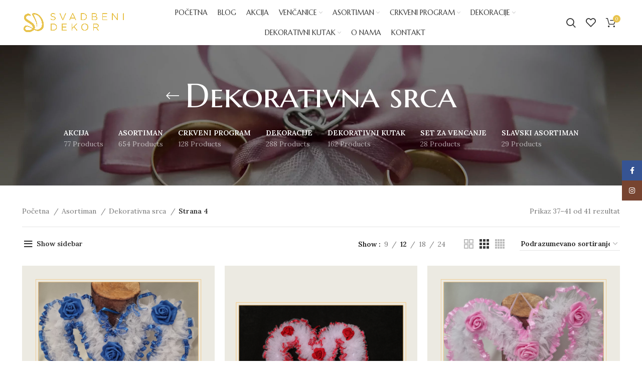

--- FILE ---
content_type: text/html; charset=UTF-8
request_url: https://svadbenidekor.rs/c/asortiman/dekorativna-srca/page/4/
body_size: 26506
content:
<!DOCTYPE html>
<html lang="sr-RS">
<head>
	<meta charset="UTF-8">
	<link rel="profile" href="https://gmpg.org/xfn/11">
	<link rel="pingback" href="https://svadbenidekor.rs/xmlrpc.php">

			<script>window.MSInputMethodContext && document.documentMode && document.write('<script src="https://svadbenidekor.rs/wp-content/themes/woodmart/js/libs/ie11CustomProperties.min.js"><\/script>');</script>
		<meta name='robots' content='index, follow, max-image-preview:large, max-snippet:-1, max-video-preview:-1' />

	<!-- This site is optimized with the Yoast SEO plugin v20.8 - https://yoast.com/wordpress/plugins/seo/ -->
	<title>Dekorativna srca Arhive - Stranica 4 od 4 - Svadbeni dekor</title>
	<link rel="canonical" href="https://svadbenidekor.rs/c/asortiman/dekorativna-srca/page/4/" />
	<link rel="prev" href="https://svadbenidekor.rs/c/asortiman/dekorativna-srca/page/3/" />
	<meta property="og:locale" content="sr_RS" />
	<meta property="og:type" content="article" />
	<meta property="og:title" content="Dekorativna srca Arhive - Stranica 4 od 4 - Svadbeni dekor" />
	<meta property="og:url" content="https://svadbenidekor.rs/c/asortiman/dekorativna-srca/" />
	<meta property="og:site_name" content="Svadbeni dekor" />
	<meta name="twitter:card" content="summary_large_image" />
	<script type="application/ld+json" class="yoast-schema-graph">{"@context":"https://schema.org","@graph":[{"@type":"CollectionPage","@id":"https://svadbenidekor.rs/c/asortiman/dekorativna-srca/","url":"https://svadbenidekor.rs/c/asortiman/dekorativna-srca/page/4/","name":"Dekorativna srca Arhive - Stranica 4 od 4 - Svadbeni dekor","isPartOf":{"@id":"https://svadbenidekor.rs/#website"},"primaryImageOfPage":{"@id":"https://svadbenidekor.rs/c/asortiman/dekorativna-srca/page/4/#primaryimage"},"image":{"@id":"https://svadbenidekor.rs/c/asortiman/dekorativna-srca/page/4/#primaryimage"},"thumbnailUrl":"https://svadbenidekor.rs/wp-content/uploads/2022/09/115-2.png","breadcrumb":{"@id":"https://svadbenidekor.rs/c/asortiman/dekorativna-srca/page/4/#breadcrumb"},"inLanguage":"sr-RS"},{"@type":"ImageObject","inLanguage":"sr-RS","@id":"https://svadbenidekor.rs/c/asortiman/dekorativna-srca/page/4/#primaryimage","url":"https://svadbenidekor.rs/wp-content/uploads/2022/09/115-2.png","contentUrl":"https://svadbenidekor.rs/wp-content/uploads/2022/09/115-2.png","width":1080,"height":1080},{"@type":"BreadcrumbList","@id":"https://svadbenidekor.rs/c/asortiman/dekorativna-srca/page/4/#breadcrumb","itemListElement":[{"@type":"ListItem","position":1,"name":"Početna","item":"https://svadbenidekor.rs/"},{"@type":"ListItem","position":2,"name":"Asortiman","item":"https://svadbenidekor.rs/c/asortiman/"},{"@type":"ListItem","position":3,"name":"Dekorativna srca"}]},{"@type":"WebSite","@id":"https://svadbenidekor.rs/#website","url":"https://svadbenidekor.rs/","name":"Svadbeni dekor","description":"","potentialAction":[{"@type":"SearchAction","target":{"@type":"EntryPoint","urlTemplate":"https://svadbenidekor.rs/?s={search_term_string}"},"query-input":"required name=search_term_string"}],"inLanguage":"sr-RS"}]}</script>
	<!-- / Yoast SEO plugin. -->


<link rel='dns-prefetch' href='//fonts.googleapis.com' />
<link rel="alternate" type="application/rss+xml" title="Svadbeni dekor » dovod" href="https://svadbenidekor.rs/feed/" />
<link rel="alternate" type="application/rss+xml" title="Svadbeni dekor » dovod komentara" href="https://svadbenidekor.rs/comments/feed/" />
<link rel="alternate" type="application/rss+xml" title="Svadbeni dekor » dovod za Dekorativna srca Категорија" href="https://svadbenidekor.rs/c/asortiman/dekorativna-srca/feed/" />
<style id='wp-img-auto-sizes-contain-inline-css' type='text/css'>
img:is([sizes=auto i],[sizes^="auto," i]){contain-intrinsic-size:3000px 1500px}
/*# sourceURL=wp-img-auto-sizes-contain-inline-css */
</style>
<link rel='stylesheet' id='wp-block-library-css' href='https://svadbenidekor.rs/wp-includes/css/dist/block-library/style.min.css?ver=6.9' type='text/css' media='all' />
<link rel='stylesheet' id='wc-blocks-style-css' href='https://svadbenidekor.rs/wp-content/plugins/woocommerce/assets/client/blocks/wc-blocks.css?ver=wc-9.4.4' type='text/css' media='all' />
<link rel='stylesheet' id='wc-blocks-style-product-categories-css' href='https://svadbenidekor.rs/wp-content/plugins/woocommerce/assets/client/blocks/product-categories.css?ver=wc-9.4.4' type='text/css' media='all' />
<style id='global-styles-inline-css' type='text/css'>
:root{--wp--preset--aspect-ratio--square: 1;--wp--preset--aspect-ratio--4-3: 4/3;--wp--preset--aspect-ratio--3-4: 3/4;--wp--preset--aspect-ratio--3-2: 3/2;--wp--preset--aspect-ratio--2-3: 2/3;--wp--preset--aspect-ratio--16-9: 16/9;--wp--preset--aspect-ratio--9-16: 9/16;--wp--preset--color--black: #000000;--wp--preset--color--cyan-bluish-gray: #abb8c3;--wp--preset--color--white: #ffffff;--wp--preset--color--pale-pink: #f78da7;--wp--preset--color--vivid-red: #cf2e2e;--wp--preset--color--luminous-vivid-orange: #ff6900;--wp--preset--color--luminous-vivid-amber: #fcb900;--wp--preset--color--light-green-cyan: #7bdcb5;--wp--preset--color--vivid-green-cyan: #00d084;--wp--preset--color--pale-cyan-blue: #8ed1fc;--wp--preset--color--vivid-cyan-blue: #0693e3;--wp--preset--color--vivid-purple: #9b51e0;--wp--preset--gradient--vivid-cyan-blue-to-vivid-purple: linear-gradient(135deg,rgb(6,147,227) 0%,rgb(155,81,224) 100%);--wp--preset--gradient--light-green-cyan-to-vivid-green-cyan: linear-gradient(135deg,rgb(122,220,180) 0%,rgb(0,208,130) 100%);--wp--preset--gradient--luminous-vivid-amber-to-luminous-vivid-orange: linear-gradient(135deg,rgb(252,185,0) 0%,rgb(255,105,0) 100%);--wp--preset--gradient--luminous-vivid-orange-to-vivid-red: linear-gradient(135deg,rgb(255,105,0) 0%,rgb(207,46,46) 100%);--wp--preset--gradient--very-light-gray-to-cyan-bluish-gray: linear-gradient(135deg,rgb(238,238,238) 0%,rgb(169,184,195) 100%);--wp--preset--gradient--cool-to-warm-spectrum: linear-gradient(135deg,rgb(74,234,220) 0%,rgb(151,120,209) 20%,rgb(207,42,186) 40%,rgb(238,44,130) 60%,rgb(251,105,98) 80%,rgb(254,248,76) 100%);--wp--preset--gradient--blush-light-purple: linear-gradient(135deg,rgb(255,206,236) 0%,rgb(152,150,240) 100%);--wp--preset--gradient--blush-bordeaux: linear-gradient(135deg,rgb(254,205,165) 0%,rgb(254,45,45) 50%,rgb(107,0,62) 100%);--wp--preset--gradient--luminous-dusk: linear-gradient(135deg,rgb(255,203,112) 0%,rgb(199,81,192) 50%,rgb(65,88,208) 100%);--wp--preset--gradient--pale-ocean: linear-gradient(135deg,rgb(255,245,203) 0%,rgb(182,227,212) 50%,rgb(51,167,181) 100%);--wp--preset--gradient--electric-grass: linear-gradient(135deg,rgb(202,248,128) 0%,rgb(113,206,126) 100%);--wp--preset--gradient--midnight: linear-gradient(135deg,rgb(2,3,129) 0%,rgb(40,116,252) 100%);--wp--preset--font-size--small: 13px;--wp--preset--font-size--medium: 20px;--wp--preset--font-size--large: 36px;--wp--preset--font-size--x-large: 42px;--wp--preset--font-family--inter: "Inter", sans-serif;--wp--preset--font-family--cardo: Cardo;--wp--preset--spacing--20: 0.44rem;--wp--preset--spacing--30: 0.67rem;--wp--preset--spacing--40: 1rem;--wp--preset--spacing--50: 1.5rem;--wp--preset--spacing--60: 2.25rem;--wp--preset--spacing--70: 3.38rem;--wp--preset--spacing--80: 5.06rem;--wp--preset--shadow--natural: 6px 6px 9px rgba(0, 0, 0, 0.2);--wp--preset--shadow--deep: 12px 12px 50px rgba(0, 0, 0, 0.4);--wp--preset--shadow--sharp: 6px 6px 0px rgba(0, 0, 0, 0.2);--wp--preset--shadow--outlined: 6px 6px 0px -3px rgb(255, 255, 255), 6px 6px rgb(0, 0, 0);--wp--preset--shadow--crisp: 6px 6px 0px rgb(0, 0, 0);}:where(.is-layout-flex){gap: 0.5em;}:where(.is-layout-grid){gap: 0.5em;}body .is-layout-flex{display: flex;}.is-layout-flex{flex-wrap: wrap;align-items: center;}.is-layout-flex > :is(*, div){margin: 0;}body .is-layout-grid{display: grid;}.is-layout-grid > :is(*, div){margin: 0;}:where(.wp-block-columns.is-layout-flex){gap: 2em;}:where(.wp-block-columns.is-layout-grid){gap: 2em;}:where(.wp-block-post-template.is-layout-flex){gap: 1.25em;}:where(.wp-block-post-template.is-layout-grid){gap: 1.25em;}.has-black-color{color: var(--wp--preset--color--black) !important;}.has-cyan-bluish-gray-color{color: var(--wp--preset--color--cyan-bluish-gray) !important;}.has-white-color{color: var(--wp--preset--color--white) !important;}.has-pale-pink-color{color: var(--wp--preset--color--pale-pink) !important;}.has-vivid-red-color{color: var(--wp--preset--color--vivid-red) !important;}.has-luminous-vivid-orange-color{color: var(--wp--preset--color--luminous-vivid-orange) !important;}.has-luminous-vivid-amber-color{color: var(--wp--preset--color--luminous-vivid-amber) !important;}.has-light-green-cyan-color{color: var(--wp--preset--color--light-green-cyan) !important;}.has-vivid-green-cyan-color{color: var(--wp--preset--color--vivid-green-cyan) !important;}.has-pale-cyan-blue-color{color: var(--wp--preset--color--pale-cyan-blue) !important;}.has-vivid-cyan-blue-color{color: var(--wp--preset--color--vivid-cyan-blue) !important;}.has-vivid-purple-color{color: var(--wp--preset--color--vivid-purple) !important;}.has-black-background-color{background-color: var(--wp--preset--color--black) !important;}.has-cyan-bluish-gray-background-color{background-color: var(--wp--preset--color--cyan-bluish-gray) !important;}.has-white-background-color{background-color: var(--wp--preset--color--white) !important;}.has-pale-pink-background-color{background-color: var(--wp--preset--color--pale-pink) !important;}.has-vivid-red-background-color{background-color: var(--wp--preset--color--vivid-red) !important;}.has-luminous-vivid-orange-background-color{background-color: var(--wp--preset--color--luminous-vivid-orange) !important;}.has-luminous-vivid-amber-background-color{background-color: var(--wp--preset--color--luminous-vivid-amber) !important;}.has-light-green-cyan-background-color{background-color: var(--wp--preset--color--light-green-cyan) !important;}.has-vivid-green-cyan-background-color{background-color: var(--wp--preset--color--vivid-green-cyan) !important;}.has-pale-cyan-blue-background-color{background-color: var(--wp--preset--color--pale-cyan-blue) !important;}.has-vivid-cyan-blue-background-color{background-color: var(--wp--preset--color--vivid-cyan-blue) !important;}.has-vivid-purple-background-color{background-color: var(--wp--preset--color--vivid-purple) !important;}.has-black-border-color{border-color: var(--wp--preset--color--black) !important;}.has-cyan-bluish-gray-border-color{border-color: var(--wp--preset--color--cyan-bluish-gray) !important;}.has-white-border-color{border-color: var(--wp--preset--color--white) !important;}.has-pale-pink-border-color{border-color: var(--wp--preset--color--pale-pink) !important;}.has-vivid-red-border-color{border-color: var(--wp--preset--color--vivid-red) !important;}.has-luminous-vivid-orange-border-color{border-color: var(--wp--preset--color--luminous-vivid-orange) !important;}.has-luminous-vivid-amber-border-color{border-color: var(--wp--preset--color--luminous-vivid-amber) !important;}.has-light-green-cyan-border-color{border-color: var(--wp--preset--color--light-green-cyan) !important;}.has-vivid-green-cyan-border-color{border-color: var(--wp--preset--color--vivid-green-cyan) !important;}.has-pale-cyan-blue-border-color{border-color: var(--wp--preset--color--pale-cyan-blue) !important;}.has-vivid-cyan-blue-border-color{border-color: var(--wp--preset--color--vivid-cyan-blue) !important;}.has-vivid-purple-border-color{border-color: var(--wp--preset--color--vivid-purple) !important;}.has-vivid-cyan-blue-to-vivid-purple-gradient-background{background: var(--wp--preset--gradient--vivid-cyan-blue-to-vivid-purple) !important;}.has-light-green-cyan-to-vivid-green-cyan-gradient-background{background: var(--wp--preset--gradient--light-green-cyan-to-vivid-green-cyan) !important;}.has-luminous-vivid-amber-to-luminous-vivid-orange-gradient-background{background: var(--wp--preset--gradient--luminous-vivid-amber-to-luminous-vivid-orange) !important;}.has-luminous-vivid-orange-to-vivid-red-gradient-background{background: var(--wp--preset--gradient--luminous-vivid-orange-to-vivid-red) !important;}.has-very-light-gray-to-cyan-bluish-gray-gradient-background{background: var(--wp--preset--gradient--very-light-gray-to-cyan-bluish-gray) !important;}.has-cool-to-warm-spectrum-gradient-background{background: var(--wp--preset--gradient--cool-to-warm-spectrum) !important;}.has-blush-light-purple-gradient-background{background: var(--wp--preset--gradient--blush-light-purple) !important;}.has-blush-bordeaux-gradient-background{background: var(--wp--preset--gradient--blush-bordeaux) !important;}.has-luminous-dusk-gradient-background{background: var(--wp--preset--gradient--luminous-dusk) !important;}.has-pale-ocean-gradient-background{background: var(--wp--preset--gradient--pale-ocean) !important;}.has-electric-grass-gradient-background{background: var(--wp--preset--gradient--electric-grass) !important;}.has-midnight-gradient-background{background: var(--wp--preset--gradient--midnight) !important;}.has-small-font-size{font-size: var(--wp--preset--font-size--small) !important;}.has-medium-font-size{font-size: var(--wp--preset--font-size--medium) !important;}.has-large-font-size{font-size: var(--wp--preset--font-size--large) !important;}.has-x-large-font-size{font-size: var(--wp--preset--font-size--x-large) !important;}
/*# sourceURL=global-styles-inline-css */
</style>

<style id='classic-theme-styles-inline-css' type='text/css'>
/*! This file is auto-generated */
.wp-block-button__link{color:#fff;background-color:#32373c;border-radius:9999px;box-shadow:none;text-decoration:none;padding:calc(.667em + 2px) calc(1.333em + 2px);font-size:1.125em}.wp-block-file__button{background:#32373c;color:#fff;text-decoration:none}
/*# sourceURL=/wp-includes/css/classic-themes.min.css */
</style>
<style id='woocommerce-inline-inline-css' type='text/css'>
.woocommerce form .form-row .required { visibility: visible; }
/*# sourceURL=woocommerce-inline-inline-css */
</style>
<link rel='stylesheet' id='elementor-icons-css' href='https://svadbenidekor.rs/wp-content/plugins/elementor/assets/lib/eicons/css/elementor-icons.min.css?ver=5.32.0' type='text/css' media='all' />
<link rel='stylesheet' id='elementor-frontend-css' href='https://svadbenidekor.rs/wp-content/plugins/elementor/assets/css/frontend.min.css?ver=3.25.10' type='text/css' media='all' />
<link rel='stylesheet' id='swiper-css' href='https://svadbenidekor.rs/wp-content/plugins/elementor/assets/lib/swiper/v8/css/swiper.min.css?ver=8.4.5' type='text/css' media='all' />
<link rel='stylesheet' id='e-swiper-css' href='https://svadbenidekor.rs/wp-content/plugins/elementor/assets/css/conditionals/e-swiper.min.css?ver=3.25.10' type='text/css' media='all' />
<link rel='stylesheet' id='elementor-post-6-css' href='https://svadbenidekor.rs/wp-content/uploads/elementor/css/post-6.css?ver=1733173668' type='text/css' media='all' />
<link rel='stylesheet' id='bootstrap-css' href='https://svadbenidekor.rs/wp-content/themes/woodmart/css/bootstrap-light.min.css?ver=6.5.4' type='text/css' media='all' />
<link rel='stylesheet' id='woodmart-style-css' href='https://svadbenidekor.rs/wp-content/themes/woodmart/css/parts/base.min.css?ver=6.5.4' type='text/css' media='all' />
<link rel='stylesheet' id='wd-widget-wd-recent-posts-css' href='https://svadbenidekor.rs/wp-content/themes/woodmart/css/parts/widget-wd-recent-posts.min.css?ver=6.5.4' type='text/css' media='all' />
<link rel='stylesheet' id='wd-widget-nav-css' href='https://svadbenidekor.rs/wp-content/themes/woodmart/css/parts/widget-nav.min.css?ver=6.5.4' type='text/css' media='all' />
<link rel='stylesheet' id='wd-widget-wd-layered-nav-css' href='https://svadbenidekor.rs/wp-content/themes/woodmart/css/parts/woo-widget-wd-layered-nav.min.css?ver=6.5.4' type='text/css' media='all' />
<link rel='stylesheet' id='wd-widget-product-list-css' href='https://svadbenidekor.rs/wp-content/themes/woodmart/css/parts/woo-widget-product-list.min.css?ver=6.5.4' type='text/css' media='all' />
<link rel='stylesheet' id='wd-widget-slider-price-filter-css' href='https://svadbenidekor.rs/wp-content/themes/woodmart/css/parts/woo-widget-slider-price-filter.min.css?ver=6.5.4' type='text/css' media='all' />
<link rel='stylesheet' id='wd-wp-gutenberg-css' href='https://svadbenidekor.rs/wp-content/themes/woodmart/css/parts/wp-gutenberg.min.css?ver=6.5.4' type='text/css' media='all' />
<link rel='stylesheet' id='wd-wpcf7-css' href='https://svadbenidekor.rs/wp-content/themes/woodmart/css/parts/int-wpcf7.min.css?ver=6.5.4' type='text/css' media='all' />
<link rel='stylesheet' id='wd-revolution-slider-css' href='https://svadbenidekor.rs/wp-content/themes/woodmart/css/parts/int-rev-slider.min.css?ver=6.5.4' type='text/css' media='all' />
<link rel='stylesheet' id='wd-base-deprecated-css' href='https://svadbenidekor.rs/wp-content/themes/woodmart/css/parts/base-deprecated.min.css?ver=6.5.4' type='text/css' media='all' />
<link rel='stylesheet' id='wd-elementor-base-css' href='https://svadbenidekor.rs/wp-content/themes/woodmart/css/parts/int-elem-base.min.css?ver=6.5.4' type='text/css' media='all' />
<link rel='stylesheet' id='wd-woocommerce-base-css' href='https://svadbenidekor.rs/wp-content/themes/woodmart/css/parts/woocommerce-base.min.css?ver=6.5.4' type='text/css' media='all' />
<link rel='stylesheet' id='wd-mod-star-rating-css' href='https://svadbenidekor.rs/wp-content/themes/woodmart/css/parts/mod-star-rating.min.css?ver=6.5.4' type='text/css' media='all' />
<link rel='stylesheet' id='wd-woo-el-track-order-css' href='https://svadbenidekor.rs/wp-content/themes/woodmart/css/parts/woo-el-track-order.min.css?ver=6.5.4' type='text/css' media='all' />
<link rel='stylesheet' id='wd-woo-gutenberg-css' href='https://svadbenidekor.rs/wp-content/themes/woodmart/css/parts/woo-gutenberg.min.css?ver=6.5.4' type='text/css' media='all' />
<link rel='stylesheet' id='wd-widget-active-filters-css' href='https://svadbenidekor.rs/wp-content/themes/woodmart/css/parts/woo-widget-active-filters.min.css?ver=6.5.4' type='text/css' media='all' />
<link rel='stylesheet' id='wd-woo-shop-opt-shop-ajax-css' href='https://svadbenidekor.rs/wp-content/themes/woodmart/css/parts/woo-shop-opt-shop-ajax.min.css?ver=6.5.4' type='text/css' media='all' />
<link rel='stylesheet' id='wd-woo-shop-predefined-css' href='https://svadbenidekor.rs/wp-content/themes/woodmart/css/parts/woo-shop-predefined.min.css?ver=6.5.4' type='text/css' media='all' />
<link rel='stylesheet' id='wd-shop-title-categories-css' href='https://svadbenidekor.rs/wp-content/themes/woodmart/css/parts/woo-categories-loop-nav.min.css?ver=6.5.4' type='text/css' media='all' />
<link rel='stylesheet' id='wd-woo-categories-loop-nav-mobile-accordion-css' href='https://svadbenidekor.rs/wp-content/themes/woodmart/css/parts/woo-categories-loop-nav-mobile-accordion.min.css?ver=6.5.4' type='text/css' media='all' />
<link rel='stylesheet' id='wd-woo-shop-el-active-filters-css' href='https://svadbenidekor.rs/wp-content/themes/woodmart/css/parts/woo-shop-el-active-filters.min.css?ver=6.5.4' type='text/css' media='all' />
<link rel='stylesheet' id='wd-woo-shop-el-products-per-page-css' href='https://svadbenidekor.rs/wp-content/themes/woodmart/css/parts/woo-shop-el-products-per-page.min.css?ver=6.5.4' type='text/css' media='all' />
<link rel='stylesheet' id='wd-woo-shop-page-title-css' href='https://svadbenidekor.rs/wp-content/themes/woodmart/css/parts/woo-shop-page-title.min.css?ver=6.5.4' type='text/css' media='all' />
<link rel='stylesheet' id='wd-woo-mod-shop-loop-head-css' href='https://svadbenidekor.rs/wp-content/themes/woodmart/css/parts/woo-mod-shop-loop-head.min.css?ver=6.5.4' type='text/css' media='all' />
<link rel='stylesheet' id='wd-woo-shop-el-order-by-css' href='https://svadbenidekor.rs/wp-content/themes/woodmart/css/parts/woo-shop-el-order-by.min.css?ver=6.5.4' type='text/css' media='all' />
<link rel='stylesheet' id='wd-woo-shop-el-products-view-css' href='https://svadbenidekor.rs/wp-content/themes/woodmart/css/parts/woo-shop-el-products-view.min.css?ver=6.5.4' type='text/css' media='all' />
<link rel='stylesheet' id='wd-woo-shop-opt-without-title-css' href='https://svadbenidekor.rs/wp-content/themes/woodmart/css/parts/woo-shop-opt-without-title.min.css?ver=6.5.4' type='text/css' media='all' />
<link rel='stylesheet' id='child-style-css' href='https://svadbenidekor.rs/wp-content/themes/woodmart-child/style.css?ver=6.5.4' type='text/css' media='all' />
<link rel='stylesheet' id='wd-header-base-css' href='https://svadbenidekor.rs/wp-content/themes/woodmart/css/parts/header-base.min.css?ver=6.5.4' type='text/css' media='all' />
<link rel='stylesheet' id='wd-mod-tools-css' href='https://svadbenidekor.rs/wp-content/themes/woodmart/css/parts/mod-tools.min.css?ver=6.5.4' type='text/css' media='all' />
<link rel='stylesheet' id='wd-header-search-css' href='https://svadbenidekor.rs/wp-content/themes/woodmart/css/parts/header-el-search.min.css?ver=6.5.4' type='text/css' media='all' />
<link rel='stylesheet' id='wd-wd-search-results-css' href='https://svadbenidekor.rs/wp-content/themes/woodmart/css/parts/wd-search-results.min.css?ver=6.5.4' type='text/css' media='all' />
<link rel='stylesheet' id='wd-wd-search-form-css' href='https://svadbenidekor.rs/wp-content/themes/woodmart/css/parts/wd-search-form.min.css?ver=6.5.4' type='text/css' media='all' />
<link rel='stylesheet' id='wd-header-elements-base-css' href='https://svadbenidekor.rs/wp-content/themes/woodmart/css/parts/header-el-base.min.css?ver=6.5.4' type='text/css' media='all' />
<link rel='stylesheet' id='wd-header-cart-side-css' href='https://svadbenidekor.rs/wp-content/themes/woodmart/css/parts/header-el-cart-side.min.css?ver=6.5.4' type='text/css' media='all' />
<link rel='stylesheet' id='wd-header-cart-css' href='https://svadbenidekor.rs/wp-content/themes/woodmart/css/parts/header-el-cart.min.css?ver=6.5.4' type='text/css' media='all' />
<link rel='stylesheet' id='wd-widget-shopping-cart-css' href='https://svadbenidekor.rs/wp-content/themes/woodmart/css/parts/woo-widget-shopping-cart.min.css?ver=6.5.4' type='text/css' media='all' />
<link rel='stylesheet' id='wd-page-title-css' href='https://svadbenidekor.rs/wp-content/themes/woodmart/css/parts/page-title.min.css?ver=6.5.4' type='text/css' media='all' />
<link rel='stylesheet' id='wd-off-canvas-sidebar-css' href='https://svadbenidekor.rs/wp-content/themes/woodmart/css/parts/opt-off-canvas-sidebar.min.css?ver=6.5.4' type='text/css' media='all' />
<link rel='stylesheet' id='wd-shop-filter-area-css' href='https://svadbenidekor.rs/wp-content/themes/woodmart/css/parts/woo-shop-el-filters-area.min.css?ver=6.5.4' type='text/css' media='all' />
<link rel='stylesheet' id='wd-sticky-loader-css' href='https://svadbenidekor.rs/wp-content/themes/woodmart/css/parts/mod-sticky-loader.min.css?ver=6.5.4' type='text/css' media='all' />
<link rel='stylesheet' id='wd-product-loop-css' href='https://svadbenidekor.rs/wp-content/themes/woodmart/css/parts/woo-product-loop.min.css?ver=6.5.4' type='text/css' media='all' />
<link rel='stylesheet' id='wd-product-loop-icons-css' href='https://svadbenidekor.rs/wp-content/themes/woodmart/css/parts/woo-product-loop-icons.min.css?ver=6.5.4' type='text/css' media='all' />
<link rel='stylesheet' id='wd-categories-loop-css' href='https://svadbenidekor.rs/wp-content/themes/woodmart/css/parts/woo-categories-loop-old.min.css?ver=6.5.4' type='text/css' media='all' />
<link rel='stylesheet' id='wd-add-to-cart-popup-css' href='https://svadbenidekor.rs/wp-content/themes/woodmart/css/parts/woo-opt-add-to-cart-popup.min.css?ver=6.5.4' type='text/css' media='all' />
<link rel='stylesheet' id='wd-mfp-popup-css' href='https://svadbenidekor.rs/wp-content/themes/woodmart/css/parts/lib-magnific-popup.min.css?ver=6.5.4' type='text/css' media='all' />
<link rel='stylesheet' id='wd-woo-mod-product-labels-css' href='https://svadbenidekor.rs/wp-content/themes/woodmart/css/parts/woo-mod-product-labels.min.css?ver=6.5.4' type='text/css' media='all' />
<link rel='stylesheet' id='wd-woo-mod-product-labels-round-css' href='https://svadbenidekor.rs/wp-content/themes/woodmart/css/parts/woo-mod-product-labels-round.min.css?ver=6.5.4' type='text/css' media='all' />
<link rel='stylesheet' id='wd-widget-collapse-css' href='https://svadbenidekor.rs/wp-content/themes/woodmart/css/parts/opt-widget-collapse.min.css?ver=6.5.4' type='text/css' media='all' />
<link rel='stylesheet' id='wd-footer-base-css' href='https://svadbenidekor.rs/wp-content/themes/woodmart/css/parts/footer-base.min.css?ver=6.5.4' type='text/css' media='all' />
<link rel='stylesheet' id='wd-list-css' href='https://svadbenidekor.rs/wp-content/themes/woodmart/css/parts/el-list.min.css?ver=6.5.4' type='text/css' media='all' />
<link rel='stylesheet' id='wd-scroll-top-css' href='https://svadbenidekor.rs/wp-content/themes/woodmart/css/parts/opt-scrolltotop.min.css?ver=6.5.4' type='text/css' media='all' />
<link rel='stylesheet' id='wd-social-icons-css' href='https://svadbenidekor.rs/wp-content/themes/woodmart/css/parts/el-social-icons.min.css?ver=6.5.4' type='text/css' media='all' />
<link rel='stylesheet' id='wd-sticky-social-buttons-css' href='https://svadbenidekor.rs/wp-content/themes/woodmart/css/parts/opt-sticky-social.min.css?ver=6.5.4' type='text/css' media='all' />
<link rel='stylesheet' id='wd-bottom-toolbar-css' href='https://svadbenidekor.rs/wp-content/themes/woodmart/css/parts/opt-bottom-toolbar.min.css?ver=6.5.4' type='text/css' media='all' />
<link rel='stylesheet' id='xts-google-fonts-css' href='https://fonts.googleapis.com/css?family=Lora%3A400%2C600%7CMarcellus+SC%3A400&#038;ver=6.5.4' type='text/css' media='all' />
<link rel='stylesheet' id='google-fonts-1-css' href='https://fonts.googleapis.com/css?family=Roboto%3A100%2C100italic%2C200%2C200italic%2C300%2C300italic%2C400%2C400italic%2C500%2C500italic%2C600%2C600italic%2C700%2C700italic%2C800%2C800italic%2C900%2C900italic%7CRoboto+Slab%3A100%2C100italic%2C200%2C200italic%2C300%2C300italic%2C400%2C400italic%2C500%2C500italic%2C600%2C600italic%2C700%2C700italic%2C800%2C800italic%2C900%2C900italic&#038;display=auto&#038;ver=6.9' type='text/css' media='all' />
<link rel="preconnect" href="https://fonts.gstatic.com/" crossorigin><script type="text/javascript" src="https://svadbenidekor.rs/wp-includes/js/jquery/jquery.min.js?ver=3.7.1" id="jquery-core-js"></script>
<script type="text/javascript" src="https://svadbenidekor.rs/wp-includes/js/jquery/jquery-migrate.min.js?ver=3.4.1" id="jquery-migrate-js"></script>
<script type="text/javascript" src="https://svadbenidekor.rs/wp-content/plugins/woocommerce/assets/js/jquery-blockui/jquery.blockUI.min.js?ver=2.7.0-wc.9.4.4" id="jquery-blockui-js" defer="defer" data-wp-strategy="defer"></script>
<script type="text/javascript" id="wc-add-to-cart-js-extra">
/* <![CDATA[ */
var wc_add_to_cart_params = {"ajax_url":"/wp-admin/admin-ajax.php","wc_ajax_url":"/?wc-ajax=%%endpoint%%","i18n_view_cart":"Pregled korpe","cart_url":"https://svadbenidekor.rs/korpa/","is_cart":"","cart_redirect_after_add":"no"};
//# sourceURL=wc-add-to-cart-js-extra
/* ]]> */
</script>
<script type="text/javascript" src="https://svadbenidekor.rs/wp-content/plugins/woocommerce/assets/js/frontend/add-to-cart.min.js?ver=9.4.4" id="wc-add-to-cart-js" defer="defer" data-wp-strategy="defer"></script>
<script type="text/javascript" src="https://svadbenidekor.rs/wp-content/plugins/woocommerce/assets/js/js-cookie/js.cookie.min.js?ver=2.1.4-wc.9.4.4" id="js-cookie-js" defer="defer" data-wp-strategy="defer"></script>
<script type="text/javascript" id="woocommerce-js-extra">
/* <![CDATA[ */
var woocommerce_params = {"ajax_url":"/wp-admin/admin-ajax.php","wc_ajax_url":"/?wc-ajax=%%endpoint%%"};
//# sourceURL=woocommerce-js-extra
/* ]]> */
</script>
<script type="text/javascript" src="https://svadbenidekor.rs/wp-content/plugins/woocommerce/assets/js/frontend/woocommerce.min.js?ver=9.4.4" id="woocommerce-js" defer="defer" data-wp-strategy="defer"></script>
<script type="text/javascript" src="https://svadbenidekor.rs/wp-content/themes/woodmart/js/libs/device.min.js?ver=6.5.4" id="wd-device-library-js"></script>
<link rel="https://api.w.org/" href="https://svadbenidekor.rs/wp-json/" /><link rel="alternate" title="JSON" type="application/json" href="https://svadbenidekor.rs/wp-json/wp/v2/product_cat/394" /><link rel="EditURI" type="application/rsd+xml" title="RSD" href="https://svadbenidekor.rs/xmlrpc.php?rsd" />
<meta name="generator" content="WordPress 6.9" />
<meta name="generator" content="WooCommerce 9.4.4" />
<meta name="generator" content="WordPress Transliterator 1.9.6" />
					<meta name="viewport" content="width=device-width, initial-scale=1.0, maximum-scale=1.0, user-scalable=no">
										<noscript><style>.woocommerce-product-gallery{ opacity: 1 !important; }</style></noscript>
	<meta name="generator" content="Elementor 3.25.10; features: additional_custom_breakpoints, e_optimized_control_loading; settings: css_print_method-external, google_font-enabled, font_display-auto">
			<style>
				.e-con.e-parent:nth-of-type(n+4):not(.e-lazyloaded):not(.e-no-lazyload),
				.e-con.e-parent:nth-of-type(n+4):not(.e-lazyloaded):not(.e-no-lazyload) * {
					background-image: none !important;
				}
				@media screen and (max-height: 1024px) {
					.e-con.e-parent:nth-of-type(n+3):not(.e-lazyloaded):not(.e-no-lazyload),
					.e-con.e-parent:nth-of-type(n+3):not(.e-lazyloaded):not(.e-no-lazyload) * {
						background-image: none !important;
					}
				}
				@media screen and (max-height: 640px) {
					.e-con.e-parent:nth-of-type(n+2):not(.e-lazyloaded):not(.e-no-lazyload),
					.e-con.e-parent:nth-of-type(n+2):not(.e-lazyloaded):not(.e-no-lazyload) * {
						background-image: none !important;
					}
				}
			</style>
			<meta name="generator" content="Powered by Slider Revolution 6.5.31 - responsive, Mobile-Friendly Slider Plugin for WordPress with comfortable drag and drop interface." />
<style class='wp-fonts-local' type='text/css'>
@font-face{font-family:Inter;font-style:normal;font-weight:300 900;font-display:fallback;src:url('https://svadbenidekor.rs/wp-content/plugins/woocommerce/assets/fonts/Inter-VariableFont_slnt,wght.woff2') format('woff2');font-stretch:normal;}
@font-face{font-family:Cardo;font-style:normal;font-weight:400;font-display:fallback;src:url('https://svadbenidekor.rs/wp-content/plugins/woocommerce/assets/fonts/cardo_normal_400.woff2') format('woff2');}
</style>
<link rel="icon" href="https://svadbenidekor.rs/wp-content/uploads/2022/09/cropped-diamond-32x32.png" sizes="32x32" />
<link rel="icon" href="https://svadbenidekor.rs/wp-content/uploads/2022/09/cropped-diamond-192x192.png" sizes="192x192" />
<link rel="apple-touch-icon" href="https://svadbenidekor.rs/wp-content/uploads/2022/09/cropped-diamond-180x180.png" />
<meta name="msapplication-TileImage" content="https://svadbenidekor.rs/wp-content/uploads/2022/09/cropped-diamond-270x270.png" />
<script>function setREVStartSize(e){
			//window.requestAnimationFrame(function() {
				window.RSIW = window.RSIW===undefined ? window.innerWidth : window.RSIW;
				window.RSIH = window.RSIH===undefined ? window.innerHeight : window.RSIH;
				try {
					var pw = document.getElementById(e.c).parentNode.offsetWidth,
						newh;
					pw = pw===0 || isNaN(pw) || (e.l=="fullwidth" || e.layout=="fullwidth") ? window.RSIW : pw;
					e.tabw = e.tabw===undefined ? 0 : parseInt(e.tabw);
					e.thumbw = e.thumbw===undefined ? 0 : parseInt(e.thumbw);
					e.tabh = e.tabh===undefined ? 0 : parseInt(e.tabh);
					e.thumbh = e.thumbh===undefined ? 0 : parseInt(e.thumbh);
					e.tabhide = e.tabhide===undefined ? 0 : parseInt(e.tabhide);
					e.thumbhide = e.thumbhide===undefined ? 0 : parseInt(e.thumbhide);
					e.mh = e.mh===undefined || e.mh=="" || e.mh==="auto" ? 0 : parseInt(e.mh,0);
					if(e.layout==="fullscreen" || e.l==="fullscreen")
						newh = Math.max(e.mh,window.RSIH);
					else{
						e.gw = Array.isArray(e.gw) ? e.gw : [e.gw];
						for (var i in e.rl) if (e.gw[i]===undefined || e.gw[i]===0) e.gw[i] = e.gw[i-1];
						e.gh = e.el===undefined || e.el==="" || (Array.isArray(e.el) && e.el.length==0)? e.gh : e.el;
						e.gh = Array.isArray(e.gh) ? e.gh : [e.gh];
						for (var i in e.rl) if (e.gh[i]===undefined || e.gh[i]===0) e.gh[i] = e.gh[i-1];
											
						var nl = new Array(e.rl.length),
							ix = 0,
							sl;
						e.tabw = e.tabhide>=pw ? 0 : e.tabw;
						e.thumbw = e.thumbhide>=pw ? 0 : e.thumbw;
						e.tabh = e.tabhide>=pw ? 0 : e.tabh;
						e.thumbh = e.thumbhide>=pw ? 0 : e.thumbh;
						for (var i in e.rl) nl[i] = e.rl[i]<window.RSIW ? 0 : e.rl[i];
						sl = nl[0];
						for (var i in nl) if (sl>nl[i] && nl[i]>0) { sl = nl[i]; ix=i;}
						var m = pw>(e.gw[ix]+e.tabw+e.thumbw) ? 1 : (pw-(e.tabw+e.thumbw)) / (e.gw[ix]);
						newh =  (e.gh[ix] * m) + (e.tabh + e.thumbh);
					}
					var el = document.getElementById(e.c);
					if (el!==null && el) el.style.height = newh+"px";
					el = document.getElementById(e.c+"_wrapper");
					if (el!==null && el) {
						el.style.height = newh+"px";
						el.style.display = "block";
					}
				} catch(e){
					console.log("Failure at Presize of Slider:" + e)
				}
			//});
		  };</script>
<style>
		
		</style>			<style id="wd-style-header_562797-css" data-type="wd-style-header_562797">
				
.whb-sticked .whb-general-header .wd-dropdown {
	margin-top: 10px;
}

.whb-sticked .whb-general-header .wd-dropdown:after {
	height: 20px;
}



@media (min-width: 1025px) {
	
		.whb-general-header-inner {
		height: 90px;
		max-height: 90px;
	}

		.whb-sticked .whb-general-header-inner {
		height: 60px;
		max-height: 60px;
	}
		
	
	
	}

@media (max-width: 1024px) {
	
		.whb-general-header-inner {
		height: 60px;
		max-height: 60px;
	}
	
	
	
	}
		
.whb-general-header {
	border-bottom-width: 0px;border-bottom-style: solid;
}

.whb-header-bottom {
	border-bottom-width: 0px;border-bottom-style: solid;
}
			</style>
						<style id="wd-style-theme_settings_default-css" data-type="wd-style-theme_settings_default">
				.wd-popup.wd-promo-popup{
	background-color:#111111;
	background-image: url(https://svadbenidekor.rs/wp-content/uploads/2021/08/promo-popup.jpg);
	background-repeat:no-repeat;
	background-size:cover;
	background-position:center center;
}

.page-title-default{
	background-color:#0a0a0a;
	background-image: url(https://svadbenidekor.rs/wp-content/uploads/2022/09/image-scaled-e1663843690591.webp);
	background-size:cover;
	background-position:center center;
}

.footer-container{
	background-color:rgb(234,234,234);
	background-image: none;
}

:root{
--wd-text-font:"Lora", Arial, Helvetica, sans-serif;
--wd-text-font-weight:400;
--wd-text-color:#777777;
--wd-text-font-size:14px;
}
:root{
--wd-title-font:"Marcellus SC", Arial, Helvetica, sans-serif;
--wd-title-font-weight:400;
--wd-title-color:#242424;
}
:root{
--wd-entities-title-font:"Marcellus SC", Arial, Helvetica, sans-serif;
--wd-entities-title-font-weight:400;
--wd-entities-title-color:#333333;
--wd-entities-title-color-hover:rgb(51 51 51 / 65%);
}
:root{
--wd-alternative-font:"Lora", Arial, Helvetica, sans-serif;
}
:root{
--wd-widget-title-font:"Marcellus SC", Arial, Helvetica, sans-serif;
--wd-widget-title-font-weight:400;
--wd-widget-title-transform:uppercase;
--wd-widget-title-color:#333;
--wd-widget-title-font-size:18px;
}
:root{
--wd-header-el-font:"Marcellus SC", Arial, Helvetica, sans-serif;
--wd-header-el-font-weight:400;
--wd-header-el-transform:uppercase;
--wd-header-el-font-size:14px;
}
:root{
--wd-primary-color:rgb(232,195,77);
}
:root{
--wd-alternative-color:#fbbc34;
}
:root{
--wd-link-color:#333333;
--wd-link-color-hover:#242424;
}
.page .main-page-wrapper{
	background-color:rgb(244,244,244);
	background-image: none;
}

.single-product .main-page-wrapper{
	background-color:rgb(244,244,244);
	background-image: none;
}

:root{
--btn-default-bgcolor:#f7f7f7;
}
:root{
--btn-default-bgcolor-hover:#efefef;
}
:root{
--btn-shop-bgcolor:rgb(195,147,91);
}
:root{
--btn-shop-bgcolor-hover:rgb(169,127,79);
}
:root{
--btn-accent-bgcolor:rgb(195,147,91);
}
:root{
--btn-accent-bgcolor-hover:rgb(169,127,79);
}
:root{
--notices-success-bg:#459647;
}
:root{
--notices-success-color:#fff;
}
:root{
--notices-warning-bg:#E0B252;
}
:root{
--notices-warning-color:#fff;
}
	:root{
					
			
							--wd-form-brd-radius: 0px;
					
					--wd-form-brd-width: 1px;
		
					--btn-default-color: #333;
		
					--btn-default-color-hover: #333;
		
					--btn-shop-color: #fff;
		
					--btn-shop-color-hover: #fff;
		
					--btn-accent-color: #fff;
		
					--btn-accent-color-hover: #fff;
		
									--btn-default-brd-radius: 0px;
				--btn-default-box-shadow: none;
				--btn-default-box-shadow-hover: none;
				--btn-default-box-shadow-active: none;
				--btn-default-bottom: 0px;
			
			
			
					
					
							--btn-shop-bottom-active: -1px;
				--btn-shop-brd-radius: 0.001px;
				--btn-shop-box-shadow: inset 0 -2px 0 rgba(0, 0, 0, .15);
				--btn-shop-box-shadow-hover: inset 0 -2px 0 rgba(0, 0, 0, .15);
			
			
					
									--btn-accent-brd-radius: 0px;
				--btn-accent-box-shadow: none;
				--btn-accent-box-shadow-hover: none;
				--btn-accent-box-shadow-active: none;
				--btn-accent-bottom: 0px;
			
			
			
					
								}

	
	
			@media (min-width: 1025px) {
			.whb-boxed:not(.whb-sticked):not(.whb-full-width) .whb-main-header {
				max-width: 1192px;
			}
		}

		.container {
			max-width: 1222px;
		}

		:root{
			--wd-container-width: 1222px;
		}
	
			.elementor-section.wd-section-stretch > .elementor-column-gap-no {
			max-width: 1192px;
		}
		.elementor-section.wd-section-stretch > .elementor-column-gap-narrow {
			max-width: 1202px;
		}
		.elementor-section.wd-section-stretch > .elementor-column-gap-default {
			max-width: 1212px;
		}
		.elementor-section.wd-section-stretch > .elementor-column-gap-extended {
			max-width: 1222px;
		}
		.elementor-section.wd-section-stretch > .elementor-column-gap-wide {
			max-width: 1232px;
		}
		.elementor-section.wd-section-stretch > .elementor-column-gap-wider {
			max-width: 1252px;
		}
		@media (min-width: 1239px) {
			.platform-Windows .wd-section-stretch > .elementor-container {
				margin-left: auto;
				margin-right: auto;
			}
		}
		@media (min-width: 1222px) {
			html:not(.platform-Windows) .wd-section-stretch > .elementor-container {
				margin-left: auto;
				margin-right: auto;
			}
		}
	
			div.wd-popup.popup-quick-view {
			max-width: 920px;
		}
	
	
	
	
			.woodmart-woocommerce-layered-nav .wd-scroll-content {
			max-height: 223px;
		}
	
	
@font-face {
	font-weight: normal;
	font-style: normal;
	font-family: "woodmart-font";
	src: url("//svadbenidekor.rs/wp-content/themes/woodmart/fonts/woodmart-font.woff2?v=6.5.4") format("woff2");
}

.entry-meta-list {
    display: none;
}			</style>
			<link rel='stylesheet' id='rs-plugin-settings-css' href='https://svadbenidekor.rs/wp-content/plugins/revslider/public/assets/css/rs6.css?ver=6.5.31' type='text/css' media='all' />
<style id='rs-plugin-settings-inline-css' type='text/css'>
#rs-demo-id {}
/*# sourceURL=rs-plugin-settings-inline-css */
</style>
</head>

<body class="archive paged tax-product_cat term-dekorativna-srca term-394 paged-4 wp-theme-woodmart wp-child-theme-woodmart-child theme-woodmart woocommerce woocommerce-page woocommerce-no-js wrapper-full-width  categories-accordion-on woodmart-archive-shop woodmart-ajax-shop-on offcanvas-sidebar-mobile offcanvas-sidebar-tablet offcanvas-sidebar-desktop sticky-toolbar-on rstr-cyr_to_lat transliteration-cyr_to_lat cyr_to_lat elementor-default elementor-kit-6">
			<script type="text/javascript" id="wd-flicker-fix">// Flicker fix.</script>	
	
	<div class="website-wrapper">
									<header class="whb-header whb-full-width whb-sticky-shadow whb-scroll-stick whb-sticky-real whb-hide-on-scroll">
					<div class="whb-main-header">
	
<div class="whb-row whb-general-header whb-sticky-row whb-without-bg whb-without-border whb-color-dark whb-flex-flex-middle">
	<div class="container">
		<div class="whb-flex-row whb-general-header-inner">
			<div class="whb-column whb-col-left whb-visible-lg">
	<div class="site-logo">
	<a href="https://svadbenidekor.rs/" class="wd-logo wd-main-logo" rel="home">
		<img fetchpriority="high" width="1000" height="190" src="https://svadbenidekor.rs/wp-content/uploads/2022/09/horizontalni-logo.png" class="attachment-full size-full" alt="" style="max-width:200px;" decoding="async" srcset="https://svadbenidekor.rs/wp-content/uploads/2022/09/horizontalni-logo.png 1000w, https://svadbenidekor.rs/wp-content/uploads/2022/09/horizontalni-logo-400x76.png 400w, https://svadbenidekor.rs/wp-content/uploads/2022/09/horizontalni-logo-768x146.png 768w, https://svadbenidekor.rs/wp-content/uploads/2022/09/horizontalni-logo-860x163.png 860w, https://svadbenidekor.rs/wp-content/uploads/2022/09/horizontalni-logo-430x82.png 430w, https://svadbenidekor.rs/wp-content/uploads/2022/09/horizontalni-logo-700x133.png 700w, https://svadbenidekor.rs/wp-content/uploads/2022/09/horizontalni-logo-150x29.png 150w" sizes="(max-width: 1000px) 100vw, 1000px" />	</a>
	</div>
</div>
<div class="whb-column whb-col-center whb-visible-lg">
	<div class="wd-header-nav wd-header-main-nav text-center wd-design-1" role="navigation" aria-label="Main navigation">
	<ul id="menu-main-navigation" class="menu wd-nav wd-nav-main wd-style-underline wd-gap-s"><li id="menu-item-8448" class="menu-item menu-item-type-post_type menu-item-object-page menu-item-home menu-item-8448 item-level-0 menu-simple-dropdown wd-event-hover" ><a href="https://svadbenidekor.rs/" class="woodmart-nav-link"><span class="nav-link-text">Početna</span></a></li>
<li id="menu-item-8449" class="menu-item menu-item-type-post_type menu-item-object-page menu-item-8449 item-level-0 menu-simple-dropdown wd-event-hover" ><a href="https://svadbenidekor.rs/blog/" class="woodmart-nav-link"><span class="nav-link-text">Blog</span></a></li>
<li id="menu-item-19604" class="menu-item menu-item-type-taxonomy menu-item-object-product_cat menu-item-19604 item-level-0 menu-simple-dropdown wd-event-hover" ><a href="https://svadbenidekor.rs/c/akcija/" class="woodmart-nav-link"><span class="nav-link-text">AKCIJA</span></a></li>
<li id="menu-item-21737" class="menu-item menu-item-type-post_type menu-item-object-page menu-item-has-children menu-item-21737 item-level-0 menu-simple-dropdown wd-event-hover" ><a href="https://svadbenidekor.rs/vencanice/" class="woodmart-nav-link"><span class="nav-link-text">Venčanice</span></a><div class="color-scheme-dark wd-design-default wd-dropdown-menu wd-dropdown"><div class="container">
<ul class="wd-sub-menu color-scheme-dark">
	<li id="menu-item-21875" class="menu-item menu-item-type-post_type menu-item-object-page menu-item-21875 item-level-1 wd-event-hover" ><a href="https://svadbenidekor.rs/princes-kroj-vencanica/" class="woodmart-nav-link">Princes kroj venčanica</a></li>
	<li id="menu-item-21874" class="menu-item menu-item-type-post_type menu-item-object-page menu-item-21874 item-level-1 wd-event-hover" ><a href="https://svadbenidekor.rs/vencanice-ravnog-kroja/" class="woodmart-nav-link">Venčanice ravnog kroja</a></li>
	<li id="menu-item-21873" class="menu-item menu-item-type-post_type menu-item-object-page menu-item-21873 item-level-1 wd-event-hover" ><a href="https://svadbenidekor.rs/vencanice-a-kroja/" class="woodmart-nav-link">Venčanice „A“ kroja</a></li>
	<li id="menu-item-21872" class="menu-item menu-item-type-post_type menu-item-object-page menu-item-21872 item-level-1 wd-event-hover" ><a href="https://svadbenidekor.rs/sirena-vencanice/" class="woodmart-nav-link">Sirena venčanice</a></li>
	<li id="menu-item-21882" class="menu-item menu-item-type-post_type menu-item-object-page menu-item-21882 item-level-1 wd-event-hover" ><a href="https://svadbenidekor.rs/nase-mlade/" class="woodmart-nav-link">Naše mlade</a></li>
</ul>
</div>
</div>
</li>
<li id="menu-item-19605" class="menu-item menu-item-type-taxonomy menu-item-object-product_cat current-product_cat-ancestor current-menu-ancestor current-menu-parent current-product_cat-parent menu-item-has-children menu-item-19605 item-level-0 menu-simple-dropdown wd-event-hover" ><a href="https://svadbenidekor.rs/c/asortiman/" class="woodmart-nav-link"><span class="nav-link-text">Asortiman</span></a><div class="color-scheme-dark wd-design-default wd-dropdown-menu wd-dropdown"><div class="container">
<ul class="wd-sub-menu color-scheme-dark">
	<li id="menu-item-19606" class="menu-item menu-item-type-taxonomy menu-item-object-product_cat menu-item-19606 item-level-1 wd-event-hover" ><a href="https://svadbenidekor.rs/c/asortiman/aksesoari/" class="woodmart-nav-link">Aksesoari</a></li>
	<li id="menu-item-19607" class="menu-item menu-item-type-taxonomy menu-item-object-product_cat menu-item-19607 item-level-1 wd-event-hover" ><a href="https://svadbenidekor.rs/c/asortiman/bedzevi-za-glavne-goste/" class="woodmart-nav-link">Bedževi za glavne goste</a></li>
	<li id="menu-item-19608" class="menu-item menu-item-type-taxonomy menu-item-object-product_cat menu-item-19608 item-level-1 wd-event-hover" ><a href="https://svadbenidekor.rs/c/asortiman/bedzevi-za-sve-goste/" class="woodmart-nav-link">Bedževi za sve goste</a></li>
	<li id="menu-item-19609" class="menu-item menu-item-type-taxonomy menu-item-object-product_cat menu-item-19609 item-level-1 wd-event-hover" ><a href="https://svadbenidekor.rs/c/asortiman/bidermajeri/" class="woodmart-nav-link">Bidermajeri</a></li>
	<li id="menu-item-19610" class="menu-item menu-item-type-taxonomy menu-item-object-product_cat menu-item-19610 item-level-1 wd-event-hover" ><a href="https://svadbenidekor.rs/c/asortiman/case-za-sampanjac/" class="woodmart-nav-link">Čaše za šampanjac</a></li>
	<li id="menu-item-19611" class="menu-item menu-item-type-taxonomy menu-item-object-product_cat menu-item-19611 item-level-1 wd-event-hover" ><a href="https://svadbenidekor.rs/c/asortiman/cuturice/" class="woodmart-nav-link">Čuturice</a></li>
	<li id="menu-item-19612" class="menu-item menu-item-type-taxonomy menu-item-object-product_cat menu-item-19612 item-level-1 wd-event-hover" ><a href="https://svadbenidekor.rs/c/asortiman/dekorativna-sita/" class="woodmart-nav-link">Dekorativna sita</a></li>
	<li id="menu-item-19613" class="menu-item menu-item-type-taxonomy menu-item-object-product_cat current-menu-item menu-item-19613 item-level-1 wd-event-hover" ><a href="https://svadbenidekor.rs/c/asortiman/dekorativna-srca/" class="woodmart-nav-link">Dekorativna srca</a></li>
	<li id="menu-item-19614" class="menu-item menu-item-type-taxonomy menu-item-object-product_cat menu-item-19614 item-level-1 wd-event-hover" ><a href="https://svadbenidekor.rs/c/asortiman/dekorativne-korpe/" class="woodmart-nav-link">Dekorativne korpe</a></li>
	<li id="menu-item-19615" class="menu-item menu-item-type-taxonomy menu-item-object-product_cat menu-item-19615 item-level-1 wd-event-hover" ><a href="https://svadbenidekor.rs/c/asortiman/korsazi-za-kume/" class="woodmart-nav-link">Korsaži za kume</a></li>
	<li id="menu-item-19616" class="menu-item menu-item-type-taxonomy menu-item-object-product_cat menu-item-19616 item-level-1 wd-event-hover" ><a href="https://svadbenidekor.rs/c/asortiman/korsazi-za-sve-goste/" class="woodmart-nav-link">Korsaži za sve goste</a></li>
	<li id="menu-item-19617" class="menu-item menu-item-type-taxonomy menu-item-object-product_cat menu-item-19617 item-level-1 wd-event-hover" ><a href="https://svadbenidekor.rs/c/asortiman/oprema-za-devojacke-veceri/" class="woodmart-nav-link">Oprema za devojačke večeri</a></li>
	<li id="menu-item-19618" class="menu-item menu-item-type-taxonomy menu-item-object-product_cat menu-item-19618 item-level-1 wd-event-hover" ><a href="https://svadbenidekor.rs/c/asortiman/peskiri-za-devera-i-kumove/" class="woodmart-nav-link">Peškiri za devera i kumove</a></li>
	<li id="menu-item-19619" class="menu-item menu-item-type-taxonomy menu-item-object-product_cat menu-item-19619 item-level-1 wd-event-hover" ><a href="https://svadbenidekor.rs/c/asortiman/reveri-za-glavne-goste/" class="woodmart-nav-link">Reveri za glavne goste</a></li>
	<li id="menu-item-19620" class="menu-item menu-item-type-taxonomy menu-item-object-product_cat menu-item-19620 item-level-1 wd-event-hover" ><a href="https://svadbenidekor.rs/c/asortiman/reveri-za-sve-goste/" class="woodmart-nav-link">Reveri za sve goste</a></li>
</ul>
</div>
</div>
</li>
<li id="menu-item-19621" class="menu-item menu-item-type-taxonomy menu-item-object-product_cat menu-item-has-children menu-item-19621 item-level-0 menu-simple-dropdown wd-event-hover" ><a href="https://svadbenidekor.rs/c/crkveni-program/" class="woodmart-nav-link"><span class="nav-link-text">Crkveni program</span></a><div class="color-scheme-dark wd-design-default wd-dropdown-menu wd-dropdown"><div class="container">
<ul class="wd-sub-menu color-scheme-dark">
	<li id="menu-item-22216" class="menu-item menu-item-type-taxonomy menu-item-object-product_cat menu-item-has-children menu-item-22216 item-level-1 wd-event-hover" ><a href="https://svadbenidekor.rs/c/set-za-vencanje/" class="woodmart-nav-link">Set za vencanje</a>
	<ul class="sub-sub-menu wd-dropdown">
		<li id="menu-item-19622" class="menu-item menu-item-type-taxonomy menu-item-object-product_cat menu-item-19622 item-level-2 wd-event-hover" ><a href="https://svadbenidekor.rs/c/crkveni-program/dekorativne-svece/" class="woodmart-nav-link">Dekorativne sveće</a></li>
		<li id="menu-item-19623" class="menu-item menu-item-type-taxonomy menu-item-object-product_cat menu-item-19623 item-level-2 wd-event-hover" ><a href="https://svadbenidekor.rs/c/crkveni-program/jastucad-za-burme/" class="woodmart-nav-link">Jastučad za burme</a></li>
		<li id="menu-item-19625" class="menu-item menu-item-type-taxonomy menu-item-object-product_cat menu-item-19625 item-level-2 wd-event-hover" ><a href="https://svadbenidekor.rs/c/crkveni-program/povezi-za-vencanje/" class="woodmart-nav-link">Povezi za venčanje</a></li>
	</ul>
</li>
	<li id="menu-item-19626" class="menu-item menu-item-type-taxonomy menu-item-object-product_cat menu-item-has-children menu-item-19626 item-level-1 wd-event-hover" ><a href="https://svadbenidekor.rs/c/crkveni-program/program-za-krstenja-i-rodjenja/" class="woodmart-nav-link">Program za krštenja i rodjenja</a>
	<ul class="sub-sub-menu wd-dropdown">
		<li id="menu-item-19624" class="menu-item menu-item-type-taxonomy menu-item-object-product_cat menu-item-19624 item-level-2 wd-event-hover" ><a href="https://svadbenidekor.rs/c/crkveni-program/platno-za-krstenje/" class="woodmart-nav-link">Platno za krštenje</a></li>
	</ul>
</li>
	<li id="menu-item-22214" class="menu-item menu-item-type-taxonomy menu-item-object-product_cat menu-item-22214 item-level-1 wd-event-hover" ><a href="https://svadbenidekor.rs/c/slavski-asortiman/" class="woodmart-nav-link">Slavski asortiman</a></li>
	<li id="menu-item-19627" class="menu-item menu-item-type-taxonomy menu-item-object-product_cat menu-item-19627 item-level-1 wd-event-hover" ><a href="https://svadbenidekor.rs/c/crkveni-program/razno/" class="woodmart-nav-link">Razno</a></li>
</ul>
</div>
</div>
</li>
<li id="menu-item-19628" class="menu-item menu-item-type-taxonomy menu-item-object-product_cat menu-item-has-children menu-item-19628 item-level-0 menu-simple-dropdown wd-event-hover" ><a href="https://svadbenidekor.rs/c/dekoracije/" class="woodmart-nav-link"><span class="nav-link-text">Dekoracije</span></a><div class="color-scheme-dark wd-design-default wd-dropdown-menu wd-dropdown"><div class="container">
<ul class="wd-sub-menu color-scheme-dark">
	<li id="menu-item-19629" class="menu-item menu-item-type-taxonomy menu-item-object-product_cat menu-item-19629 item-level-1 wd-event-hover" ><a href="https://svadbenidekor.rs/c/dekoracije/dekoracije-automobila/" class="woodmart-nav-link">Dekoracije automobila</a></li>
	<li id="menu-item-19630" class="menu-item menu-item-type-taxonomy menu-item-object-product_cat menu-item-19630 item-level-1 wd-event-hover" ><a href="https://svadbenidekor.rs/c/dekoracije/dekoracije-svecanih-sala/" class="woodmart-nav-link">Dekoracije svečanih sala</a></li>
	<li id="menu-item-19631" class="menu-item menu-item-type-taxonomy menu-item-object-product_cat menu-item-19631 item-level-1 wd-event-hover" ><a href="https://svadbenidekor.rs/c/dekoracije/dekoracije-za-decije-rodjendane/" class="woodmart-nav-link">Dekoracije za dečije rodjendane</a></li>
	<li id="menu-item-19632" class="menu-item menu-item-type-taxonomy menu-item-object-product_cat menu-item-19632 item-level-1 wd-event-hover" ><a href="https://svadbenidekor.rs/c/dekoracije/dekorativne-kutije/" class="woodmart-nav-link">Dekorativne kutije</a></li>
	<li id="menu-item-19633" class="menu-item menu-item-type-taxonomy menu-item-object-product_cat menu-item-19633 item-level-1 wd-event-hover" ><a href="https://svadbenidekor.rs/c/dekoracije/dekorativni-baloni/" class="woodmart-nav-link">Dekorativni baloni</a></li>
	<li id="menu-item-19634" class="menu-item menu-item-type-taxonomy menu-item-object-product_cat menu-item-19634 item-level-1 wd-event-hover" ><a href="https://svadbenidekor.rs/c/dekoracije/jedinstveni-pokloni-za-vase-goste/" class="woodmart-nav-link">Jedinstveni pokloni za Vaše goste</a></li>
	<li id="menu-item-19635" class="menu-item menu-item-type-taxonomy menu-item-object-product_cat menu-item-19635 item-level-1 wd-event-hover" ><a href="https://svadbenidekor.rs/c/dekoracije/napravi-sama-lukove-za-kapije-i-vrata/" class="woodmart-nav-link">Napravi sama lukove za kapije i vrata</a></li>
	<li id="menu-item-19636" class="menu-item menu-item-type-taxonomy menu-item-object-product_cat menu-item-19636 item-level-1 wd-event-hover" ><a href="https://svadbenidekor.rs/c/dekoracije/prstenovi-za-salvete/" class="woodmart-nav-link">Prstenovi za salvete</a></li>
	<li id="menu-item-19637" class="menu-item menu-item-type-taxonomy menu-item-object-product_cat menu-item-19637 item-level-1 wd-event-hover" ><a href="https://svadbenidekor.rs/c/dekoracije/venci-za-kapije-i-vrata/" class="woodmart-nav-link">Venci za kapije i vrata</a></li>
	<li id="menu-item-19638" class="menu-item menu-item-type-taxonomy menu-item-object-product_cat menu-item-19638 item-level-1 wd-event-hover" ><a href="https://svadbenidekor.rs/c/dekoracije/vestacko-cvece/" class="woodmart-nav-link">Veštačko cveće</a></li>
</ul>
</div>
</div>
</li>
<li id="menu-item-19639" class="menu-item menu-item-type-taxonomy menu-item-object-product_cat menu-item-has-children menu-item-19639 item-level-0 menu-simple-dropdown wd-event-hover" ><a href="https://svadbenidekor.rs/c/dekorativni-kutak/" class="woodmart-nav-link"><span class="nav-link-text">Dekorativni kutak</span></a><div class="color-scheme-dark wd-design-default wd-dropdown-menu wd-dropdown"><div class="container">
<ul class="wd-sub-menu color-scheme-dark">
	<li id="menu-item-19640" class="menu-item menu-item-type-taxonomy menu-item-object-product_cat menu-item-19640 item-level-1 wd-event-hover" ><a href="https://svadbenidekor.rs/c/dekorativni-kutak/repromaterijal/" class="woodmart-nav-link">Repromaterijal</a></li>
	<li id="menu-item-19641" class="menu-item menu-item-type-taxonomy menu-item-object-product_cat menu-item-19641 item-level-1 wd-event-hover" ><a href="https://svadbenidekor.rs/c/dekorativni-kutak/ukrasne-trake/" class="woodmart-nav-link">Ukrasne trake</a></li>
</ul>
</div>
</div>
</li>
<li id="menu-item-8451" class="menu-item menu-item-type-post_type menu-item-object-page menu-item-8451 item-level-0 menu-simple-dropdown wd-event-hover" ><a href="https://svadbenidekor.rs/o-nama/" class="woodmart-nav-link"><span class="nav-link-text">O nama</span></a></li>
<li id="menu-item-8450" class="menu-item menu-item-type-post_type menu-item-object-page menu-item-8450 item-level-0 menu-simple-dropdown wd-event-hover" ><a href="https://svadbenidekor.rs/kontakt/" class="woodmart-nav-link"><span class="nav-link-text">Kontakt</span></a></li>
</ul></div><!--END MAIN-NAV-->
</div>
<div class="whb-column whb-col-right whb-visible-lg">
	<div class="wd-header-search wd-tools-element wd-event-hover wd-design-1 wd-display-dropdown" title="Search">
	<a href="javascript:void(0);" aria-label="Search">
		<span class="wd-tools-icon">
					</span>
	</a>
						<div class="wd-search-dropdown wd-dropdown">
				
				
				<form role="search" method="get" class="searchform  woodmart-ajax-search" action="https://svadbenidekor.rs/"  data-thumbnail="1" data-price="1" data-post_type="product" data-count="20" data-sku="0" data-symbols_count="3">
					<input type="text" class="s" placeholder="Search for products" value="" name="s" aria-label="Search" title="Search for products" />
					<input type="hidden" name="post_type" value="product">
										<button type="submit" class="searchsubmit">
						<span>
							Search						</span>
											</button>
				</form>

				
				
									<div class="search-results-wrapper">
						<div class="wd-dropdown-results wd-scroll wd-dropdown">
							<div class="wd-scroll-content"></div>
						</div>
					</div>
				
				
							</div>
			</div>

<div class="wd-header-wishlist wd-tools-element wd-style-icon wd-design-2" title="My Wishlist">
	<a href="https://svadbenidekor.rs/wishlist/">
		<span class="wd-tools-icon">
			
					</span>
		<span class="wd-tools-text">
			Wishlist		</span>
	</a>
</div>

<div class="wd-header-cart wd-tools-element wd-design-5 cart-widget-opener">
	<a href="https://svadbenidekor.rs/korpa/" title="Shopping cart">
		<span class="wd-tools-icon">
												<span class="wd-cart-number wd-tools-count">0 <span>items</span></span>
							</span>
		<span class="wd-tools-text">
			
			<span class="subtotal-divider">/</span>
					<span class="wd-cart-subtotal"><span class="woocommerce-Price-amount amount"><bdi>0&nbsp;<span class="woocommerce-Price-currencySymbol">rsd</span></bdi></span></span>
				</span>
	</a>
	</div>
</div>
<div class="whb-column whb-mobile-left whb-hidden-lg">
	<div class="wd-tools-element wd-header-mobile-nav wd-style-text wd-design-1">
	<a href="#" rel="nofollow">
		<span class="wd-tools-icon">
					</span>
	
		<span class="wd-tools-text">Menu</span>
	</a>
</div><!--END wd-header-mobile-nav--></div>
<div class="whb-column whb-mobile-center whb-hidden-lg">
	<div class="site-logo">
	<a href="https://svadbenidekor.rs/" class="wd-logo wd-main-logo" rel="home">
		<img width="1000" height="190" src="https://svadbenidekor.rs/wp-content/uploads/2022/09/horizontalni-logo.png" class="attachment-full size-full" alt="" style="max-width:138px;" decoding="async" srcset="https://svadbenidekor.rs/wp-content/uploads/2022/09/horizontalni-logo.png 1000w, https://svadbenidekor.rs/wp-content/uploads/2022/09/horizontalni-logo-400x76.png 400w, https://svadbenidekor.rs/wp-content/uploads/2022/09/horizontalni-logo-768x146.png 768w, https://svadbenidekor.rs/wp-content/uploads/2022/09/horizontalni-logo-860x163.png 860w, https://svadbenidekor.rs/wp-content/uploads/2022/09/horizontalni-logo-430x82.png 430w, https://svadbenidekor.rs/wp-content/uploads/2022/09/horizontalni-logo-700x133.png 700w, https://svadbenidekor.rs/wp-content/uploads/2022/09/horizontalni-logo-150x29.png 150w" sizes="(max-width: 1000px) 100vw, 1000px" />	</a>
	</div>
</div>
<div class="whb-column whb-mobile-right whb-hidden-lg">
	
<div class="wd-header-cart wd-tools-element wd-design-5 cart-widget-opener">
	<a href="https://svadbenidekor.rs/korpa/" title="Shopping cart">
		<span class="wd-tools-icon">
												<span class="wd-cart-number wd-tools-count">0 <span>items</span></span>
							</span>
		<span class="wd-tools-text">
			
			<span class="subtotal-divider">/</span>
					<span class="wd-cart-subtotal"><span class="woocommerce-Price-amount amount"><bdi>0&nbsp;<span class="woocommerce-Price-currencySymbol">rsd</span></bdi></span></span>
				</span>
	</a>
	</div>
</div>
		</div>
	</div>
</div>
</div>
				</header>
			
								<div class="main-page-wrapper">
		
									<div class="page-title  page-title-default title-size-default title-design-centered color-scheme-light with-back-btn wd-nav-accordion-mb-on title-shop" style="">
					<div class="container">
																<div class="wd-back-btn wd-action-btn wd-style-icon"><a href="#" rel="nofollow noopener" aria-label="Go back"></a></div>
								
													<h1 class="entry-title title">
								Dekorativna srca							</h1>

													
																					<div class="wd-btn-show-cat wd-action-btn wd-style-text wd-chevron-icon">
				<a href="#" rel="nofollow">
					Categories				</a>
			</div>
		
		<ul class="wd-nav-product-cat wd-nav wd-gap-m wd-style-underline has-product-count wd-mobile-accordion">
			<li class="cat-link shop-all-link">
				<a class="category-nav-link" href="https://svadbenidekor.rs/prodavnica/">
					<span class="nav-link-summary">
						<span class="nav-link-text">
							All						</span>
						<span class="nav-link-count">
							products						</span>
					</span>
				</a>
			</li>
								<li class="cat-item cat-item-245 "><a class="category-nav-link" href="https://svadbenidekor.rs/c/akcija/" ><span class="nav-link-summary"><span class="nav-link-text">AKCIJA</span><span class="nav-link-count">77 products</span></span></a>
</li>
	<li class="cat-item cat-item-243  wd-event-hover current-cat-parent current-cat-ancestor"><a class="category-nav-link" href="https://svadbenidekor.rs/c/asortiman/" ><span class="nav-link-summary"><span class="nav-link-text">Asortiman</span><span class="nav-link-count">654 products</span></span></a>
<ul class="children wd-dropdown wd-dropdown-menu wd-design-default wd-sub-menu">	<li class="cat-item cat-item-398 "><a class="category-nav-link" href="https://svadbenidekor.rs/c/asortiman/aksesoari/" ><span class="nav-link-summary"><span class="nav-link-text">Aksesoari</span><span class="nav-link-count">74 products</span></span></a>
</li>
	<li class="cat-item cat-item-527 "><a class="category-nav-link" href="https://svadbenidekor.rs/c/asortiman/bedzevi-za-sve-goste/" ><span class="nav-link-summary"><span class="nav-link-text">Bedževi za sve goste</span><span class="nav-link-count">16 products</span></span></a>
</li>
	<li class="cat-item cat-item-396 "><a class="category-nav-link" href="https://svadbenidekor.rs/c/asortiman/bidermajeri/" ><span class="nav-link-summary"><span class="nav-link-text">Bidermajeri</span><span class="nav-link-count">39 products</span></span></a>
</li>
	<li class="cat-item cat-item-526 "><a class="category-nav-link" href="https://svadbenidekor.rs/c/asortiman/case-za-sampanjac/" ><span class="nav-link-summary"><span class="nav-link-text">Čaše za šampanjac</span><span class="nav-link-count">31 products</span></span></a>
</li>
	<li class="cat-item cat-item-575 "><a class="category-nav-link" href="https://svadbenidekor.rs/c/asortiman/cuturice/" ><span class="nav-link-summary"><span class="nav-link-text">Čuturice</span><span class="nav-link-count">11 products</span></span></a>
</li>
	<li class="cat-item cat-item-595 "><a class="category-nav-link" href="https://svadbenidekor.rs/c/asortiman/dekorativna-sita/" ><span class="nav-link-summary"><span class="nav-link-text">Dekorativna sita</span><span class="nav-link-count">18 products</span></span></a>
</li>
	<li class="cat-item cat-item-394  wd-active"><a class="category-nav-link" href="https://svadbenidekor.rs/c/asortiman/dekorativna-srca/" ><span class="nav-link-summary"><span class="nav-link-text">Dekorativna srca</span><span class="nav-link-count">41 products</span></span></a>
</li>
	<li class="cat-item cat-item-393 "><a class="category-nav-link" href="https://svadbenidekor.rs/c/asortiman/dekorativne-korpe/" ><span class="nav-link-summary"><span class="nav-link-text">Dekorativne korpe</span><span class="nav-link-count">42 products</span></span></a>
</li>
	<li class="cat-item cat-item-330 "><a class="category-nav-link" href="https://svadbenidekor.rs/c/asortiman/korsazi-za-kume/" ><span class="nav-link-summary"><span class="nav-link-text">Korsaži za kume</span><span class="nav-link-count">23 products</span></span></a>
</li>
	<li class="cat-item cat-item-331 "><a class="category-nav-link" href="https://svadbenidekor.rs/c/asortiman/korsazi-za-sve-goste/" ><span class="nav-link-summary"><span class="nav-link-text">Korsaži za sve goste</span><span class="nav-link-count">65 products</span></span></a>
</li>
	<li class="cat-item cat-item-397 "><a class="category-nav-link" href="https://svadbenidekor.rs/c/asortiman/oprema-za-devojacke-veceri/" ><span class="nav-link-summary"><span class="nav-link-text">Oprema za devojačke večeri</span><span class="nav-link-count">101 products</span></span></a>
</li>
	<li class="cat-item cat-item-395 "><a class="category-nav-link" href="https://svadbenidekor.rs/c/asortiman/peskiri-za-devera-i-kumove/" ><span class="nav-link-summary"><span class="nav-link-text">Peškiri za devera i kumove</span><span class="nav-link-count">34 products</span></span></a>
</li>
	<li class="cat-item cat-item-244 "><a class="category-nav-link" href="https://svadbenidekor.rs/c/asortiman/reveri-za-glavne-goste/" ><span class="nav-link-summary"><span class="nav-link-text">Reveri za glavne goste</span><span class="nav-link-count">32 products</span></span></a>
</li>
	<li class="cat-item cat-item-246 "><a class="category-nav-link" href="https://svadbenidekor.rs/c/asortiman/reveri-za-sve-goste/" ><span class="nav-link-summary"><span class="nav-link-text">Reveri za sve goste</span><span class="nav-link-count">77 products</span></span></a>
</li>
	<li class="cat-item cat-item-524 "><a class="category-nav-link" href="https://svadbenidekor.rs/c/asortiman/bedzevi-za-glavne-goste/" ><span class="nav-link-summary"><span class="nav-link-text">Bedževi za glavne goste</span><span class="nav-link-count">29 products</span></span></a>
</li>
</ul></li>
	<li class="cat-item cat-item-399  wd-event-hover"><a class="category-nav-link" href="https://svadbenidekor.rs/c/crkveni-program/" ><span class="nav-link-summary"><span class="nav-link-text">Crkveni program</span><span class="nav-link-count">128 products</span></span></a>
<ul class="children wd-dropdown wd-dropdown-menu wd-design-default wd-sub-menu">	<li class="cat-item cat-item-450 "><a class="category-nav-link" href="https://svadbenidekor.rs/c/crkveni-program/jastucad-za-burme/" ><span class="nav-link-summary"><span class="nav-link-text">Jastučad za burme</span><span class="nav-link-count">19 products</span></span></a>
</li>
	<li class="cat-item cat-item-401 "><a class="category-nav-link" href="https://svadbenidekor.rs/c/crkveni-program/platno-za-krstenje/" ><span class="nav-link-summary"><span class="nav-link-text">Platno za krštenje</span><span class="nav-link-count">13 products</span></span></a>
</li>
	<li class="cat-item cat-item-400 "><a class="category-nav-link" href="https://svadbenidekor.rs/c/crkveni-program/povezi-za-vencanje/" ><span class="nav-link-summary"><span class="nav-link-text">Povezi za venčanje</span><span class="nav-link-count">14 products</span></span></a>
</li>
	<li class="cat-item cat-item-402 "><a class="category-nav-link" href="https://svadbenidekor.rs/c/crkveni-program/program-za-krstenja-i-rodjenja/" ><span class="nav-link-summary"><span class="nav-link-text">Program za krštenja i rodjenja</span><span class="nav-link-count">26 products</span></span></a>
</li>
	<li class="cat-item cat-item-548 "><a class="category-nav-link" href="https://svadbenidekor.rs/c/crkveni-program/razno/" ><span class="nav-link-summary"><span class="nav-link-text">Razno</span><span class="nav-link-count">51 products</span></span></a>
</li>
	<li class="cat-item cat-item-451 "><a class="category-nav-link" href="https://svadbenidekor.rs/c/crkveni-program/dekorativne-svece/" ><span class="nav-link-summary"><span class="nav-link-text">Dekorativne sveće</span><span class="nav-link-count">18 products</span></span></a>
</li>
</ul></li>
	<li class="cat-item cat-item-452  wd-event-hover"><a class="category-nav-link" href="https://svadbenidekor.rs/c/dekoracije/" ><span class="nav-link-summary"><span class="nav-link-text">Dekoracije</span><span class="nav-link-count">288 products</span></span></a>
<ul class="children wd-dropdown wd-dropdown-menu wd-design-default wd-sub-menu">	<li class="cat-item cat-item-456 "><a class="category-nav-link" href="https://svadbenidekor.rs/c/dekoracije/dekoracije-svecanih-sala/" ><span class="nav-link-summary"><span class="nav-link-text">Dekoracije svečanih sala</span><span class="nav-link-count">50 products</span></span></a>
</li>
	<li class="cat-item cat-item-518 "><a class="category-nav-link" href="https://svadbenidekor.rs/c/dekoracije/dekoracije-za-decije-rodjendane/" ><span class="nav-link-summary"><span class="nav-link-text">Dekoracije za dečije rodjendane</span><span class="nav-link-count">37 products</span></span></a>
</li>
	<li class="cat-item cat-item-453 "><a class="category-nav-link" href="https://svadbenidekor.rs/c/dekoracije/dekorativne-kutije/" ><span class="nav-link-summary"><span class="nav-link-text">Dekorativne kutije</span><span class="nav-link-count">22 products</span></span></a>
</li>
	<li class="cat-item cat-item-525 "><a class="category-nav-link" href="https://svadbenidekor.rs/c/dekoracije/dekorativni-baloni/" ><span class="nav-link-summary"><span class="nav-link-text">Dekorativni baloni</span><span class="nav-link-count">17 products</span></span></a>
</li>
	<li class="cat-item cat-item-500 "><a class="category-nav-link" href="https://svadbenidekor.rs/c/dekoracije/jedinstveni-pokloni-za-vase-goste/" ><span class="nav-link-summary"><span class="nav-link-text">Jedinstveni pokloni za Vaše goste</span><span class="nav-link-count">28 products</span></span></a>
</li>
	<li class="cat-item cat-item-457 "><a class="category-nav-link" href="https://svadbenidekor.rs/c/dekoracije/napravi-sama-lukove-za-kapije-i-vrata/" ><span class="nav-link-summary"><span class="nav-link-text">Napravi sama lukove za kapije i vrata</span><span class="nav-link-count">39 products</span></span></a>
</li>
	<li class="cat-item cat-item-454 "><a class="category-nav-link" href="https://svadbenidekor.rs/c/dekoracije/prstenovi-za-salvete/" ><span class="nav-link-summary"><span class="nav-link-text">Prstenovi za salvete</span><span class="nav-link-count">28 products</span></span></a>
</li>
	<li class="cat-item cat-item-519 "><a class="category-nav-link" href="https://svadbenidekor.rs/c/dekoracije/venci-za-kapije-i-vrata/" ><span class="nav-link-summary"><span class="nav-link-text">Venci za kapije i vrata</span><span class="nav-link-count">37 products</span></span></a>
</li>
	<li class="cat-item cat-item-460 "><a class="category-nav-link" href="https://svadbenidekor.rs/c/dekoracije/vestacko-cvece/" ><span class="nav-link-summary"><span class="nav-link-text">Veštačko cveće</span><span class="nav-link-count">11 products</span></span></a>
</li>
	<li class="cat-item cat-item-455 "><a class="category-nav-link" href="https://svadbenidekor.rs/c/dekoracije/dekoracije-automobila/" ><span class="nav-link-summary"><span class="nav-link-text">Dekoracije automobila</span><span class="nav-link-count">69 products</span></span></a>
</li>
</ul></li>
	<li class="cat-item cat-item-458  wd-event-hover"><a class="category-nav-link" href="https://svadbenidekor.rs/c/dekorativni-kutak/" ><span class="nav-link-summary"><span class="nav-link-text">Dekorativni kutak</span><span class="nav-link-count">162 products</span></span></a>
<ul class="children wd-dropdown wd-dropdown-menu wd-design-default wd-sub-menu">	<li class="cat-item cat-item-459 "><a class="category-nav-link" href="https://svadbenidekor.rs/c/dekorativni-kutak/repromaterijal/" ><span class="nav-link-summary"><span class="nav-link-text">Repromaterijal</span><span class="nav-link-count">109 products</span></span></a>
</li>
	<li class="cat-item cat-item-461 "><a class="category-nav-link" href="https://svadbenidekor.rs/c/dekorativni-kutak/ukrasne-trake/" ><span class="nav-link-summary"><span class="nav-link-text">Ukrasne trake</span><span class="nav-link-count">60 products</span></span></a>
</li>
</ul></li>
	<li class="cat-item cat-item-612 "><a class="category-nav-link" href="https://svadbenidekor.rs/c/set-za-vencanje/" ><span class="nav-link-summary"><span class="nav-link-text">Set za vencanje</span><span class="nav-link-count">28 products</span></span></a>
</li>
	<li class="cat-item cat-item-549 "><a class="category-nav-link" href="https://svadbenidekor.rs/c/slavski-asortiman/" ><span class="nav-link-summary"><span class="nav-link-text">Slavski asortiman</span><span class="nav-link-count">29 products</span></span></a>
</li>
					</ul>
													</div>
				</div>
						
		<!-- MAIN CONTENT AREA -->
				<div class="container">
			<div class="row content-layout-wrapper align-items-start">
				
	
<aside class="sidebar-container col-lg-3 col-md-3 col-12 order-last order-md-first sidebar-left area-sidebar-shop">
			<div class="wd-heading widget-heading">
			<div class="close-side-widget wd-action-btn wd-style-text wd-cross-icon">
				<a href="#" rel="nofollow noopener">close</a>
			</div>
		</div>
		<div class="widget-area">
				<div id="woocommerce_price_filter-5" class="wd-widget widget sidebar-widget woocommerce widget_price_filter"><h5 class="widget-title">Sortiraj po ceni</h5>
<form method="get" action="https://svadbenidekor.rs/c/asortiman/dekorativna-srca/">
	<div class="price_slider_wrapper">
		<div class="price_slider" style="display:none;"></div>
		<div class="price_slider_amount" data-step="10">
			<label class="screen-reader-text" for="min_price">Minimalna cena</label>
			<input type="text" id="min_price" name="min_price" value="1200" data-min="1200" placeholder="Minimalna cena" />
			<label class="screen-reader-text" for="max_price">Maksimalna cena</label>
			<input type="text" id="max_price" name="max_price" value="4000" data-max="4000" placeholder="Maksimalna cena" />
						<button type="submit" class="button">Filter</button>
			<div class="price_label" style="display:none;">
				Cena: <span class="from"></span> &mdash; <span class="to"></span>
			</div>
						<div class="clear"></div>
		</div>
	</div>
</form>

</div><div id="block-16" class="wd-widget widget sidebar-widget widget_block"><div data-block-name="woocommerce/product-categories" data-is-dropdown="true" class="wp-block-woocommerce-product-categories wc-block-product-categories is-dropdown " style="">
			<div class="wc-block-product-categories__dropdown">
				<label
				class="screen-reader-text"
					for="product-categories-6954c022503d5-select"
				>
					Odaberite kategoriju
				</label>
				<select aria-label="Lista kategorija sa brojem proizvoda po kategoriji" id="product-categories-6954c022503d5-select">
					<option value="false" hidden>
						Odaberite kategoriju
					</option>
					
				<option value="https://svadbenidekor.rs/c/akcija/">
					
					AKCIJA
					(77)
				</option>
				
			
				<option value="https://svadbenidekor.rs/c/asortiman/">
					
					Asortiman
					(654)
				</option>
				
				<option value="https://svadbenidekor.rs/c/asortiman/aksesoari/">
					&minus;
					Aksesoari
					(74)
				</option>
				
			
				<option value="https://svadbenidekor.rs/c/asortiman/bedzevi-za-sve-goste/">
					&minus;
					Bedževi za sve goste
					(16)
				</option>
				
			
				<option value="https://svadbenidekor.rs/c/asortiman/bidermajeri/">
					&minus;
					Bidermajeri
					(39)
				</option>
				
			
				<option value="https://svadbenidekor.rs/c/asortiman/case-za-sampanjac/">
					&minus;
					Čaše za šampanjac
					(31)
				</option>
				
			
				<option value="https://svadbenidekor.rs/c/asortiman/cuturice/">
					&minus;
					Čuturice
					(11)
				</option>
				
			
				<option value="https://svadbenidekor.rs/c/asortiman/dekorativna-sita/">
					&minus;
					Dekorativna sita
					(18)
				</option>
				
			
				<option value="https://svadbenidekor.rs/c/asortiman/dekorativna-srca/">
					&minus;
					Dekorativna srca
					(41)
				</option>
				
			
				<option value="https://svadbenidekor.rs/c/asortiman/dekorativne-korpe/">
					&minus;
					Dekorativne korpe
					(42)
				</option>
				
			
				<option value="https://svadbenidekor.rs/c/asortiman/korsazi-za-kume/">
					&minus;
					Korsaži za kume
					(23)
				</option>
				
			
				<option value="https://svadbenidekor.rs/c/asortiman/korsazi-za-sve-goste/">
					&minus;
					Korsaži za sve goste
					(65)
				</option>
				
			
				<option value="https://svadbenidekor.rs/c/asortiman/oprema-za-devojacke-veceri/">
					&minus;
					Oprema za devojačke večeri
					(101)
				</option>
				
			
				<option value="https://svadbenidekor.rs/c/asortiman/peskiri-za-devera-i-kumove/">
					&minus;
					Peškiri za devera i kumove
					(34)
				</option>
				
			
				<option value="https://svadbenidekor.rs/c/asortiman/reveri-za-glavne-goste/">
					&minus;
					Reveri za glavne goste
					(32)
				</option>
				
			
				<option value="https://svadbenidekor.rs/c/asortiman/reveri-za-sve-goste/">
					&minus;
					Reveri za sve goste
					(77)
				</option>
				
			
				<option value="https://svadbenidekor.rs/c/asortiman/bedzevi-za-glavne-goste/">
					&minus;
					Bedževi za glavne goste
					(29)
				</option>
				
			
			
				<option value="https://svadbenidekor.rs/c/crkveni-program/">
					
					Crkveni program
					(128)
				</option>
				
				<option value="https://svadbenidekor.rs/c/crkveni-program/jastucad-za-burme/">
					&minus;
					Jastučad za burme
					(19)
				</option>
				
			
				<option value="https://svadbenidekor.rs/c/crkveni-program/platno-za-krstenje/">
					&minus;
					Platno za krštenje
					(13)
				</option>
				
			
				<option value="https://svadbenidekor.rs/c/crkveni-program/povezi-za-vencanje/">
					&minus;
					Povezi za venčanje
					(14)
				</option>
				
			
				<option value="https://svadbenidekor.rs/c/crkveni-program/program-za-krstenja-i-rodjenja/">
					&minus;
					Program za krštenja i rodjenja
					(26)
				</option>
				
			
				<option value="https://svadbenidekor.rs/c/crkveni-program/razno/">
					&minus;
					Razno
					(51)
				</option>
				
			
				<option value="https://svadbenidekor.rs/c/crkveni-program/dekorativne-svece/">
					&minus;
					Dekorativne sveće
					(18)
				</option>
				
			
			
				<option value="https://svadbenidekor.rs/c/dekoracije/">
					
					Dekoracije
					(288)
				</option>
				
				<option value="https://svadbenidekor.rs/c/dekoracije/dekoracije-svecanih-sala/">
					&minus;
					Dekoracije svečanih sala
					(50)
				</option>
				
			
				<option value="https://svadbenidekor.rs/c/dekoracije/dekoracije-za-decije-rodjendane/">
					&minus;
					Dekoracije za dečije rodjendane
					(37)
				</option>
				
			
				<option value="https://svadbenidekor.rs/c/dekoracije/dekorativne-kutije/">
					&minus;
					Dekorativne kutije
					(22)
				</option>
				
			
				<option value="https://svadbenidekor.rs/c/dekoracije/dekorativni-baloni/">
					&minus;
					Dekorativni baloni
					(17)
				</option>
				
			
				<option value="https://svadbenidekor.rs/c/dekoracije/jedinstveni-pokloni-za-vase-goste/">
					&minus;
					Jedinstveni pokloni za Vaše goste
					(28)
				</option>
				
			
				<option value="https://svadbenidekor.rs/c/dekoracije/napravi-sama-lukove-za-kapije-i-vrata/">
					&minus;
					Napravi sama lukove za kapije i vrata
					(39)
				</option>
				
			
				<option value="https://svadbenidekor.rs/c/dekoracije/prstenovi-za-salvete/">
					&minus;
					Prstenovi za salvete
					(28)
				</option>
				
			
				<option value="https://svadbenidekor.rs/c/dekoracije/venci-za-kapije-i-vrata/">
					&minus;
					Venci za kapije i vrata
					(37)
				</option>
				
			
				<option value="https://svadbenidekor.rs/c/dekoracije/vestacko-cvece/">
					&minus;
					Veštačko cveće
					(11)
				</option>
				
			
				<option value="https://svadbenidekor.rs/c/dekoracije/dekoracije-automobila/">
					&minus;
					Dekoracije automobila
					(69)
				</option>
				
			
			
				<option value="https://svadbenidekor.rs/c/dekorativni-kutak/">
					
					Dekorativni kutak
					(162)
				</option>
				
				<option value="https://svadbenidekor.rs/c/dekorativni-kutak/repromaterijal/">
					&minus;
					Repromaterijal
					(109)
				</option>
				
			
				<option value="https://svadbenidekor.rs/c/dekorativni-kutak/ukrasne-trake/">
					&minus;
					Ukrasne trake
					(60)
				</option>
				
			
			
				<option value="https://svadbenidekor.rs/c/set-za-vencanje/">
					
					Set za vencanje
					(28)
				</option>
				
			
				<option value="https://svadbenidekor.rs/c/slavski-asortiman/">
					
					Slavski asortiman
					(29)
				</option>
				
			
				</select>
			</div>
			<button
				type="button"
				class="wc-block-product-categories__button"
				aria-label="Idi na kategoriju"
				onclick="const url = document.getElementById( 'product-categories-6954c022503d5-select' ).value; if ( 'false' !== url ) document.location.href = url;"
			>
				<svg
					aria-hidden="true"
					role="img"
					focusable="false"
					class="dashicon dashicons-arrow-right-alt2"
					xmlns="http://www.w3.org/2000/svg"
					width="20"
					height="20"
					viewBox="0 0 20 20"
				>
					<path d="M6 15l5-5-5-5 1-2 7 7-7 7z" />
				</svg>
			</button>
		</div></div>			</div><!-- .widget-area -->
</aside><!-- .sidebar-container -->

<div class="site-content shop-content-area col-lg-9 col-12 col-md-9 description-area-before content-with-products wd-builder-off" role="main">
<div class="woocommerce-notices-wrapper"></div>


<div class="shop-loop-head">
	<div class="wd-shop-tools">
					<div class="wd-breadcrumbs">
				<nav class="woocommerce-breadcrumb" aria-label="Breadcrumb">				<a href="https://svadbenidekor.rs" class="breadcrumb-link">
					Početna				</a>
							<a href="https://svadbenidekor.rs/c/asortiman/" class="breadcrumb-link">
					Asortiman				</a>
							<a href="https://svadbenidekor.rs/c/asortiman/dekorativna-srca/" class="breadcrumb-link breadcrumb-link-last">
					Dekorativna srca				</a>
							<span class="breadcrumb-last">
					Strana 4				</span>
			</nav>			</div>
		
		<p class="woocommerce-result-count" >
	Prikaz 37–41 od 41 rezultat</p>
	</div>
	<div class="wd-shop-tools">
								<div class="wd-show-sidebar-btn wd-action-btn wd-style-text wd-burger-icon">
				<a href="#" rel="nofollow">Show sidebar</a>
			</div>
		
		<div class="wd-products-per-page">
			<span class="per-page-title">
				Show			</span>

											<a rel="nofollow noopener" href="https://svadbenidekor.rs/c/asortiman/dekorativna-srca/?per_page=9" class="per-page-variation">
					<span>
						9					</span>
				</a>
				<span class="per-page-border"></span>
											<a rel="nofollow noopener" href="https://svadbenidekor.rs/c/asortiman/dekorativna-srca/?per_page=12" class="per-page-variation current-variation">
					<span>
						12					</span>
				</a>
				<span class="per-page-border"></span>
											<a rel="nofollow noopener" href="https://svadbenidekor.rs/c/asortiman/dekorativna-srca/?per_page=18" class="per-page-variation">
					<span>
						18					</span>
				</a>
				<span class="per-page-border"></span>
											<a rel="nofollow noopener" href="https://svadbenidekor.rs/c/asortiman/dekorativna-srca/?per_page=24" class="per-page-variation">
					<span>
						24					</span>
				</a>
				<span class="per-page-border"></span>
					</div>
				<div class="wd-products-shop-view products-view-grid">
			
												
										<a rel="nofollow noopener" href="https://svadbenidekor.rs/c/asortiman/dekorativna-srca/?shop_view=grid&#038;per_row=2" class="shop-view per-row-2" aria-label="Grid view 2">
						<svg version="1.1" id="Layer_1" xmlns="http://www.w3.org/2000/svg" xmlns:xlink="http://www.w3.org/1999/xlink" x="0px" y="0px"
	 width="19px" height="19px" viewBox="0 0 19 19" enable-background="new 0 0 19 19" xml:space="preserve">
	<path d="M7,2v5H2V2H7 M9,0H0v9h9V0L9,0z"/>
	<path d="M17,2v5h-5V2H17 M19,0h-9v9h9V0L19,0z"/>
	<path d="M7,12v5H2v-5H7 M9,10H0v9h9V10L9,10z"/>
	<path d="M17,12v5h-5v-5H17 M19,10h-9v9h9V10L19,10z"/>
</svg>
					</a>
									
										<a rel="nofollow noopener" href="https://svadbenidekor.rs/c/asortiman/dekorativna-srca/?shop_view=grid&#038;per_row=3" class="shop-view current-variation per-row-3" aria-label="Grid view 3">
						<svg version="1.1" id="Layer_1" xmlns="http://www.w3.org/2000/svg" xmlns:xlink="http://www.w3.org/1999/xlink" x="0px" y="0px"
	 width="19px" height="19px" viewBox="0 0 19 19" enable-background="new 0 0 19 19" xml:space="preserve">
<rect width="5" height="5"/>
<rect x="7" width="5" height="5"/>
<rect x="14" width="5" height="5"/>
<rect y="7" width="5" height="5"/>
<rect x="7" y="7" width="5" height="5"/>
<rect x="14" y="7" width="5" height="5"/>
<rect y="14" width="5" height="5"/>
<rect x="7" y="14" width="5" height="5"/>
<rect x="14" y="14" width="5" height="5"/>
</svg>
					</a>
									
										<a rel="nofollow noopener" href="https://svadbenidekor.rs/c/asortiman/dekorativna-srca/?shop_view=grid&#038;per_row=4" class="shop-view per-row-4" aria-label="Grid view 4">
						<svg version="1.1" id="Layer_1" xmlns="http://www.w3.org/2000/svg" xmlns:xlink="http://www.w3.org/1999/xlink" x="0px" y="0px"
	 width="19px" height="19px" viewBox="0 0 19 19" enable-background="new 0 0 19 19" xml:space="preserve">
<rect width="4" height="4"/>
<rect x="5" width="4" height="4"/>
<rect x="10" width="4" height="4"/>
<rect x="15" width="4" height="4"/>
<rect y="5" width="4" height="4"/>
<rect x="5" y="5" width="4" height="4"/>
<rect x="10" y="5" width="4" height="4"/>
<rect x="15" y="5" width="4" height="4"/>
<rect y="15" width="4" height="4"/>
<rect x="5" y="15" width="4" height="4"/>
<rect x="10" y="15" width="4" height="4"/>
<rect x="15" y="15" width="4" height="4"/>
<rect y="10" width="4" height="4"/>
<rect x="5" y="10" width="4" height="4"/>
<rect x="10" y="10" width="4" height="4"/>
<rect x="15" y="10" width="4" height="4"/>
</svg>
					</a>
									</div>
		<form class="woocommerce-ordering wd-style-underline wd-ordering-mb-icon" method="get">
			<select name="orderby" class="orderby" aria-label="Redosled">
							<option value="menu_order"  selected='selected'>Podrazumevano sortiranje</option>
							<option value="popularity" >Sortiraj po popularnosti</option>
							<option value="rating" >Sortiraj po prosečnoj oceni</option>
							<option value="date" >Najnovije</option>
							<option value="price" >Sortiraj po ceni: od manje ka većoj</option>
							<option value="price-desc" >Sortiraj po ceni: od veće ka manjoj</option>
					</select>
		<input type="hidden" name="paged" value="1" />
			</form>
			</div>
</div>


		<div class="wd-sticky-loader"><span class="wd-loader"></span></div>
		

			
<div class="products elements-grid wd-products-holder  wd-spacing-20 grid-columns-3 pagination-pagination align-items-start row" data-source="main_loop" data-min_price="" data-max_price="" data-columns="3">

							
					
					<div class="product-grid-item product wd-hover-icons  col-lg-4 col-md-4 col-6 first  type-product post-17291 status-publish instock product_cat-dekorativna-srca has-post-thumbnail shipping-taxable purchasable product-type-simple" data-loop="1" data-id="17291">
	
	<div class="product-wrapper">
	<div class="product-element-top wd-quick-shop">
		<a href="https://svadbenidekor.rs/product/dekorativno-srce-s7-teget/" class="product-image-link">
			<img width="430" height="430" src="https://svadbenidekor.rs/wp-content/uploads/2022/09/115-2-430x430.png" class="attachment-woocommerce_thumbnail size-woocommerce_thumbnail wp-image-27001" alt="" decoding="async" srcset="https://svadbenidekor.rs/wp-content/uploads/2022/09/115-2-430x430.png 430w, https://svadbenidekor.rs/wp-content/uploads/2022/09/115-2-300x300.png 300w, https://svadbenidekor.rs/wp-content/uploads/2022/09/115-2-800x800.png 800w, https://svadbenidekor.rs/wp-content/uploads/2022/09/115-2-150x150.png 150w, https://svadbenidekor.rs/wp-content/uploads/2022/09/115-2-768x768.png 768w, https://svadbenidekor.rs/wp-content/uploads/2022/09/115-2-860x860.png 860w, https://svadbenidekor.rs/wp-content/uploads/2022/09/115-2-700x700.png 700w, https://svadbenidekor.rs/wp-content/uploads/2022/09/115-2.png 1080w" sizes="(max-width: 430px) 100vw, 430px" />		</a>
				<div class="wrapp-buttons">
			<div class="wd-buttons">
				<div class="wd-add-btn wd-action-btn wd-style-icon wd-add-cart-icon"><a href="?add-to-cart=17291" data-quantity="1" class="button product_type_simple add_to_cart_button ajax_add_to_cart add-to-cart-loop" data-product_id="17291" data-product_sku="s7 belo-teget" aria-label="Dodaj u korpu: „Dekorativno srce S7 TEGET“" rel="nofollow" data-success_message="“Dekorativno srce S7 TEGET” has been added to your cart"><span>Dodaj u korpu</span></a></div>
														<div class="quick-view wd-action-btn wd-style-icon wd-quick-view-icon">
			<a
				href="https://svadbenidekor.rs/product/dekorativno-srce-s7-teget/"
				class="open-quick-view quick-view-button"
				rel="nofollow"
				data-id="17291">Quick view</a>
		</div>
									<div class="wd-compare-btn product-compare-button wd-action-btn wd-style-icon wd-compare-icon">
				<a href="https://svadbenidekor.rs/uporedi/" data-id="17291" rel="nofollow" data-added-text="Compare products">
					<span>Compare</span>
				</a>
			</div>
									<div class="wd-wishlist-btn wd-action-btn wd-style-icon wd-wishlist-icon">
				<a class="" href="https://svadbenidekor.rs/wishlist/" data-key="9fe0a245cb" data-product-id="17291" rel="nofollow" data-added-text="Browse Wishlist">
					<span>Add to wishlist</span>
				</a>
			</div>
					</div> 
		</div>
	</div>
					<h3 class="wd-entities-title"><a href="https://svadbenidekor.rs/product/dekorativno-srce-s7-teget/">Dekorativno srce S7 TEGET</a></h3>				<div class="wd-product-cats">
			<a href="https://svadbenidekor.rs/c/asortiman/dekorativna-srca/" rel="tag">Dekorativna srca</a>		</div>
						
	<span class="price"><span class="woocommerce-Price-amount amount"><bdi>1.200 <span class="woocommerce-Price-currencySymbol">rsd</span></bdi></span></span>

		
		
			</div>
</div>

				
					
					<div class="product-grid-item product wd-hover-icons  col-lg-4 col-md-4 col-6 type-product post-17292 status-publish instock product_cat-dekorativna-srca has-post-thumbnail shipping-taxable purchasable product-type-simple" data-loop="2" data-id="17292">
	
	<div class="product-wrapper">
	<div class="product-element-top wd-quick-shop">
		<a href="https://svadbenidekor.rs/product/dekorativno-srce-s7-crvena/" class="product-image-link">
			<img loading="lazy" width="430" height="430" src="https://svadbenidekor.rs/wp-content/uploads/2022/09/69-17-430x430.png" class="attachment-woocommerce_thumbnail size-woocommerce_thumbnail wp-image-28525" alt="" decoding="async" srcset="https://svadbenidekor.rs/wp-content/uploads/2022/09/69-17-430x430.png 430w, https://svadbenidekor.rs/wp-content/uploads/2022/09/69-17-300x300.png 300w, https://svadbenidekor.rs/wp-content/uploads/2022/09/69-17-800x800.png 800w, https://svadbenidekor.rs/wp-content/uploads/2022/09/69-17-150x150.png 150w, https://svadbenidekor.rs/wp-content/uploads/2022/09/69-17-768x768.png 768w, https://svadbenidekor.rs/wp-content/uploads/2022/09/69-17-860x860.png 860w, https://svadbenidekor.rs/wp-content/uploads/2022/09/69-17-700x700.png 700w, https://svadbenidekor.rs/wp-content/uploads/2022/09/69-17.png 1080w" sizes="(max-width: 430px) 100vw, 430px" />		</a>
				<div class="wrapp-buttons">
			<div class="wd-buttons">
				<div class="wd-add-btn wd-action-btn wd-style-icon wd-add-cart-icon"><a href="?add-to-cart=17292" data-quantity="1" class="button product_type_simple add_to_cart_button ajax_add_to_cart add-to-cart-loop" data-product_id="17292" data-product_sku="s7 crvena" aria-label="Dodaj u korpu: „Dekorativno srce S7 CRVENA“" rel="nofollow" data-success_message="“Dekorativno srce S7 CRVENA” has been added to your cart"><span>Dodaj u korpu</span></a></div>
														<div class="quick-view wd-action-btn wd-style-icon wd-quick-view-icon">
			<a
				href="https://svadbenidekor.rs/product/dekorativno-srce-s7-crvena/"
				class="open-quick-view quick-view-button"
				rel="nofollow"
				data-id="17292">Quick view</a>
		</div>
									<div class="wd-compare-btn product-compare-button wd-action-btn wd-style-icon wd-compare-icon">
				<a href="https://svadbenidekor.rs/uporedi/" data-id="17292" rel="nofollow" data-added-text="Compare products">
					<span>Compare</span>
				</a>
			</div>
									<div class="wd-wishlist-btn wd-action-btn wd-style-icon wd-wishlist-icon">
				<a class="" href="https://svadbenidekor.rs/wishlist/" data-key="9fe0a245cb" data-product-id="17292" rel="nofollow" data-added-text="Browse Wishlist">
					<span>Add to wishlist</span>
				</a>
			</div>
					</div> 
		</div>
	</div>
					<h3 class="wd-entities-title"><a href="https://svadbenidekor.rs/product/dekorativno-srce-s7-crvena/">Dekorativno srce S7 CRVENA</a></h3>				<div class="wd-product-cats">
			<a href="https://svadbenidekor.rs/c/asortiman/dekorativna-srca/" rel="tag">Dekorativna srca</a>		</div>
						
	<span class="price"><span class="woocommerce-Price-amount amount"><bdi>1.200 <span class="woocommerce-Price-currencySymbol">rsd</span></bdi></span></span>

		
		
			</div>
</div>

				
					
					<div class="product-grid-item product wd-hover-icons  col-lg-4 col-md-4 col-6 last  type-product post-17294 status-publish last instock product_cat-dekorativna-srca has-post-thumbnail shipping-taxable purchasable product-type-simple" data-loop="3" data-id="17294">
	
	<div class="product-wrapper">
	<div class="product-element-top wd-quick-shop">
		<a href="https://svadbenidekor.rs/product/dekorativno-srce-s7-roza/" class="product-image-link">
			<img loading="lazy" width="430" height="430" src="https://svadbenidekor.rs/wp-content/uploads/2022/09/117-1-430x430.png" class="attachment-woocommerce_thumbnail size-woocommerce_thumbnail wp-image-26999" alt="" decoding="async" srcset="https://svadbenidekor.rs/wp-content/uploads/2022/09/117-1-430x430.png 430w, https://svadbenidekor.rs/wp-content/uploads/2022/09/117-1-300x300.png 300w, https://svadbenidekor.rs/wp-content/uploads/2022/09/117-1-800x800.png 800w, https://svadbenidekor.rs/wp-content/uploads/2022/09/117-1-150x150.png 150w, https://svadbenidekor.rs/wp-content/uploads/2022/09/117-1-768x768.png 768w, https://svadbenidekor.rs/wp-content/uploads/2022/09/117-1-860x860.png 860w, https://svadbenidekor.rs/wp-content/uploads/2022/09/117-1-700x700.png 700w, https://svadbenidekor.rs/wp-content/uploads/2022/09/117-1.png 1080w" sizes="(max-width: 430px) 100vw, 430px" />		</a>
					<div class="hover-img">
				<a href="https://svadbenidekor.rs/product/dekorativno-srce-s7-roza/">
					<img loading="lazy" width="430" height="430" src="https://svadbenidekor.rs/wp-content/uploads/2022/09/43-15-430x430.png" class="attachment-woocommerce_thumbnail size-woocommerce_thumbnail wp-image-27821" alt="" decoding="async" srcset="https://svadbenidekor.rs/wp-content/uploads/2022/09/43-15-430x430.png 430w, https://svadbenidekor.rs/wp-content/uploads/2022/09/43-15-300x300.png 300w, https://svadbenidekor.rs/wp-content/uploads/2022/09/43-15-800x800.png 800w, https://svadbenidekor.rs/wp-content/uploads/2022/09/43-15-150x150.png 150w, https://svadbenidekor.rs/wp-content/uploads/2022/09/43-15-768x768.png 768w, https://svadbenidekor.rs/wp-content/uploads/2022/09/43-15-860x860.png 860w, https://svadbenidekor.rs/wp-content/uploads/2022/09/43-15-700x700.png 700w, https://svadbenidekor.rs/wp-content/uploads/2022/09/43-15.png 1080w" sizes="(max-width: 430px) 100vw, 430px" />				</a>
			</div>
					<div class="wrapp-buttons">
			<div class="wd-buttons">
				<div class="wd-add-btn wd-action-btn wd-style-icon wd-add-cart-icon"><a href="?add-to-cart=17294" data-quantity="1" class="button product_type_simple add_to_cart_button ajax_add_to_cart add-to-cart-loop" data-product_id="17294" data-product_sku="s7 roza" aria-label="Dodaj u korpu: „Dekorativno srce S7 ROZA“" rel="nofollow" data-success_message="“Dekorativno srce S7 ROZA” has been added to your cart"><span>Dodaj u korpu</span></a></div>
														<div class="quick-view wd-action-btn wd-style-icon wd-quick-view-icon">
			<a
				href="https://svadbenidekor.rs/product/dekorativno-srce-s7-roza/"
				class="open-quick-view quick-view-button"
				rel="nofollow"
				data-id="17294">Quick view</a>
		</div>
									<div class="wd-compare-btn product-compare-button wd-action-btn wd-style-icon wd-compare-icon">
				<a href="https://svadbenidekor.rs/uporedi/" data-id="17294" rel="nofollow" data-added-text="Compare products">
					<span>Compare</span>
				</a>
			</div>
									<div class="wd-wishlist-btn wd-action-btn wd-style-icon wd-wishlist-icon">
				<a class="" href="https://svadbenidekor.rs/wishlist/" data-key="9fe0a245cb" data-product-id="17294" rel="nofollow" data-added-text="Browse Wishlist">
					<span>Add to wishlist</span>
				</a>
			</div>
					</div> 
		</div>
	</div>
					<h3 class="wd-entities-title"><a href="https://svadbenidekor.rs/product/dekorativno-srce-s7-roza/">Dekorativno srce S7 ROZA</a></h3>				<div class="wd-product-cats">
			<a href="https://svadbenidekor.rs/c/asortiman/dekorativna-srca/" rel="tag">Dekorativna srca</a>		</div>
						
	<span class="price"><span class="woocommerce-Price-amount amount"><bdi>1.200 <span class="woocommerce-Price-currencySymbol">rsd</span></bdi></span></span>

		
		
			</div>
</div>

				
					
					<div class="product-grid-item product wd-hover-icons  col-lg-4 col-md-4 col-6 first  type-product post-17296 status-publish first instock product_cat-dekorativna-srca has-post-thumbnail shipping-taxable purchasable product-type-simple" data-loop="4" data-id="17296">
	
	<div class="product-wrapper">
	<div class="product-element-top wd-quick-shop">
		<a href="https://svadbenidekor.rs/product/dekorativno-srce-s8-bela/" class="product-image-link">
			<img loading="lazy" width="430" height="430" src="https://svadbenidekor.rs/wp-content/uploads/2022/09/41-4-430x430.png" class="attachment-woocommerce_thumbnail size-woocommerce_thumbnail wp-image-23566" alt="" decoding="async" srcset="https://svadbenidekor.rs/wp-content/uploads/2022/09/41-4-430x430.png 430w, https://svadbenidekor.rs/wp-content/uploads/2022/09/41-4-300x300.png 300w, https://svadbenidekor.rs/wp-content/uploads/2022/09/41-4-800x800.png 800w, https://svadbenidekor.rs/wp-content/uploads/2022/09/41-4-150x150.png 150w, https://svadbenidekor.rs/wp-content/uploads/2022/09/41-4-768x768.png 768w, https://svadbenidekor.rs/wp-content/uploads/2022/09/41-4-860x860.png 860w, https://svadbenidekor.rs/wp-content/uploads/2022/09/41-4-700x700.png 700w, https://svadbenidekor.rs/wp-content/uploads/2022/09/41-4.png 1080w" sizes="(max-width: 430px) 100vw, 430px" />		</a>
					<div class="hover-img">
				<a href="https://svadbenidekor.rs/product/dekorativno-srce-s8-bela/">
					<img loading="lazy" width="430" height="430" src="https://svadbenidekor.rs/wp-content/uploads/2022/09/77-11-430x430.png" class="attachment-woocommerce_thumbnail size-woocommerce_thumbnail wp-image-28076" alt="" decoding="async" srcset="https://svadbenidekor.rs/wp-content/uploads/2022/09/77-11-430x430.png 430w, https://svadbenidekor.rs/wp-content/uploads/2022/09/77-11-300x300.png 300w, https://svadbenidekor.rs/wp-content/uploads/2022/09/77-11-800x800.png 800w, https://svadbenidekor.rs/wp-content/uploads/2022/09/77-11-150x150.png 150w, https://svadbenidekor.rs/wp-content/uploads/2022/09/77-11-768x768.png 768w, https://svadbenidekor.rs/wp-content/uploads/2022/09/77-11-860x860.png 860w, https://svadbenidekor.rs/wp-content/uploads/2022/09/77-11-700x700.png 700w, https://svadbenidekor.rs/wp-content/uploads/2022/09/77-11.png 1080w" sizes="(max-width: 430px) 100vw, 430px" />				</a>
			</div>
					<div class="wrapp-buttons">
			<div class="wd-buttons">
				<div class="wd-add-btn wd-action-btn wd-style-icon wd-add-cart-icon"><a href="?add-to-cart=17296" data-quantity="1" class="button product_type_simple add_to_cart_button ajax_add_to_cart add-to-cart-loop" data-product_id="17296" data-product_sku="s8 bela" aria-label="Dodaj u korpu: „Dekorativno srce S8 BELA“" rel="nofollow" data-success_message="“Dekorativno srce S8 BELA” has been added to your cart"><span>Dodaj u korpu</span></a></div>
														<div class="quick-view wd-action-btn wd-style-icon wd-quick-view-icon">
			<a
				href="https://svadbenidekor.rs/product/dekorativno-srce-s8-bela/"
				class="open-quick-view quick-view-button"
				rel="nofollow"
				data-id="17296">Quick view</a>
		</div>
									<div class="wd-compare-btn product-compare-button wd-action-btn wd-style-icon wd-compare-icon">
				<a href="https://svadbenidekor.rs/uporedi/" data-id="17296" rel="nofollow" data-added-text="Compare products">
					<span>Compare</span>
				</a>
			</div>
									<div class="wd-wishlist-btn wd-action-btn wd-style-icon wd-wishlist-icon">
				<a class="" href="https://svadbenidekor.rs/wishlist/" data-key="9fe0a245cb" data-product-id="17296" rel="nofollow" data-added-text="Browse Wishlist">
					<span>Add to wishlist</span>
				</a>
			</div>
					</div> 
		</div>
	</div>
					<h3 class="wd-entities-title"><a href="https://svadbenidekor.rs/product/dekorativno-srce-s8-bela/">Dekorativno srce S8 BELA</a></h3>				<div class="wd-product-cats">
			<a href="https://svadbenidekor.rs/c/asortiman/dekorativna-srca/" rel="tag">Dekorativna srca</a>		</div>
						
	<span class="price"><span class="woocommerce-Price-amount amount"><bdi>1.700 <span class="woocommerce-Price-currencySymbol">rsd</span></bdi></span></span>

		
		
			</div>
</div>

				
					
					<div class="product-grid-item product wd-hover-icons  col-lg-4 col-md-4 col-6 type-product post-17297 status-publish instock product_cat-dekorativna-srca has-post-thumbnail shipping-taxable purchasable product-type-simple" data-loop="5" data-id="17297">
	
	<div class="product-wrapper">
	<div class="product-element-top wd-quick-shop">
		<a href="https://svadbenidekor.rs/product/dekorativno-srce-s8-krem/" class="product-image-link">
			<img loading="lazy" width="430" height="430" src="https://svadbenidekor.rs/wp-content/uploads/2022/09/74-5-430x430.png" class="attachment-woocommerce_thumbnail size-woocommerce_thumbnail wp-image-23569" alt="" decoding="async" srcset="https://svadbenidekor.rs/wp-content/uploads/2022/09/74-5-430x430.png 430w, https://svadbenidekor.rs/wp-content/uploads/2022/09/74-5-300x300.png 300w, https://svadbenidekor.rs/wp-content/uploads/2022/09/74-5-800x800.png 800w, https://svadbenidekor.rs/wp-content/uploads/2022/09/74-5-150x150.png 150w, https://svadbenidekor.rs/wp-content/uploads/2022/09/74-5-768x768.png 768w, https://svadbenidekor.rs/wp-content/uploads/2022/09/74-5-860x860.png 860w, https://svadbenidekor.rs/wp-content/uploads/2022/09/74-5-700x700.png 700w, https://svadbenidekor.rs/wp-content/uploads/2022/09/74-5.png 1080w" sizes="(max-width: 430px) 100vw, 430px" />		</a>
					<div class="hover-img">
				<a href="https://svadbenidekor.rs/product/dekorativno-srce-s8-krem/">
					<img loading="lazy" width="430" height="430" src="https://svadbenidekor.rs/wp-content/uploads/2022/09/94-15-430x430.png" class="attachment-woocommerce_thumbnail size-woocommerce_thumbnail wp-image-28071" alt="" decoding="async" srcset="https://svadbenidekor.rs/wp-content/uploads/2022/09/94-15-430x430.png 430w, https://svadbenidekor.rs/wp-content/uploads/2022/09/94-15-300x300.png 300w, https://svadbenidekor.rs/wp-content/uploads/2022/09/94-15-800x800.png 800w, https://svadbenidekor.rs/wp-content/uploads/2022/09/94-15-150x150.png 150w, https://svadbenidekor.rs/wp-content/uploads/2022/09/94-15-768x768.png 768w, https://svadbenidekor.rs/wp-content/uploads/2022/09/94-15-860x860.png 860w, https://svadbenidekor.rs/wp-content/uploads/2022/09/94-15-700x700.png 700w, https://svadbenidekor.rs/wp-content/uploads/2022/09/94-15.png 1080w" sizes="(max-width: 430px) 100vw, 430px" />				</a>
			</div>
					<div class="wrapp-buttons">
			<div class="wd-buttons">
				<div class="wd-add-btn wd-action-btn wd-style-icon wd-add-cart-icon"><a href="?add-to-cart=17297" data-quantity="1" class="button product_type_simple add_to_cart_button ajax_add_to_cart add-to-cart-loop" data-product_id="17297" data-product_sku="s8 krem" aria-label="Dodaj u korpu: „Dekorativno srce S8 KREM“" rel="nofollow" data-success_message="“Dekorativno srce S8 KREM” has been added to your cart"><span>Dodaj u korpu</span></a></div>
														<div class="quick-view wd-action-btn wd-style-icon wd-quick-view-icon">
			<a
				href="https://svadbenidekor.rs/product/dekorativno-srce-s8-krem/"
				class="open-quick-view quick-view-button"
				rel="nofollow"
				data-id="17297">Quick view</a>
		</div>
									<div class="wd-compare-btn product-compare-button wd-action-btn wd-style-icon wd-compare-icon">
				<a href="https://svadbenidekor.rs/uporedi/" data-id="17297" rel="nofollow" data-added-text="Compare products">
					<span>Compare</span>
				</a>
			</div>
									<div class="wd-wishlist-btn wd-action-btn wd-style-icon wd-wishlist-icon">
				<a class="" href="https://svadbenidekor.rs/wishlist/" data-key="9fe0a245cb" data-product-id="17297" rel="nofollow" data-added-text="Browse Wishlist">
					<span>Add to wishlist</span>
				</a>
			</div>
					</div> 
		</div>
	</div>
					<h3 class="wd-entities-title"><a href="https://svadbenidekor.rs/product/dekorativno-srce-s8-krem/">Dekorativno srce S8 KREM</a></h3>				<div class="wd-product-cats">
			<a href="https://svadbenidekor.rs/c/asortiman/dekorativna-srca/" rel="tag">Dekorativna srca</a>		</div>
						
	<span class="price"><span class="woocommerce-Price-amount amount"><bdi>1.700 <span class="woocommerce-Price-currencySymbol">rsd</span></bdi></span></span>

		
		
			</div>
</div>

							

			</div>
							<div class="wd-loop-footer products-footer">
					<nav class="woocommerce-pagination wd-pagination">
				<ul class='page-numbers'>
	<li><a class="prev page-numbers" href="https://svadbenidekor.rs/c/asortiman/dekorativna-srca/page/3/">&larr;</a></li>
	<li><a class="page-numbers" href="https://svadbenidekor.rs/c/asortiman/dekorativna-srca/page/1/">1</a></li>
	<li><a class="page-numbers" href="https://svadbenidekor.rs/c/asortiman/dekorativna-srca/page/2/">2</a></li>
	<li><a class="page-numbers" href="https://svadbenidekor.rs/c/asortiman/dekorativna-srca/page/3/">3</a></li>
	<li><span aria-current="page" class="page-numbers current">4</span></li>
</ul>
			</nav>
			</div>

		

</div>
			</div><!-- .main-page-wrapper --> 
			</div> <!-- end row -->
	</div> <!-- end container -->

					<div class="wd-prefooter">
			<div class="container">
																</div>
		</div>
	
			<footer class="footer-container color-scheme-dark">
																	<div class="container main-footer">
		<aside class="footer-sidebar widget-area row">
									<div class="footer-column footer-column-1 col-12 col-sm-4">
										<link rel="stylesheet" id="elementor-post-818-css" href="https://svadbenidekor.rs/wp-content/uploads/elementor/css/post-818.css?ver=1733173668" type="text/css" media="all">
					<div data-elementor-type="wp-post" data-elementor-id="818" class="elementor elementor-818">
						<section class="elementor-section elementor-top-section elementor-element elementor-element-5e8e784 elementor-section-boxed elementor-section-height-default elementor-section-height-default wd-section-disabled" data-id="5e8e784" data-element_type="section">
						<div class="elementor-container elementor-column-gap-default">
					<div class="elementor-column elementor-col-100 elementor-top-column elementor-element elementor-element-fdef96f" data-id="fdef96f" data-element_type="column">
			<div class="elementor-widget-wrap elementor-element-populated">
						<div class="elementor-element elementor-element-3344611 elementor-widget elementor-widget-wd_list" data-id="3344611" data-element_type="widget" data-widget_type="wd_list.default">
				<div class="elementor-widget-container">
					<ul class="wd-list color-scheme- wd-fontsize-xs wd-list-type-image wd-list-style- wd-justify-left">
											<li class="elementor-repeater-item-80be36b">
											<img loading="lazy"  src="https://svadbenidekor.rs/wp-content/uploads/2021/08/wd-cursor-dark.svg" title="wd-cursor-dark" width="14" height="14">					
					<span class="list-content">
						Adresa: Moše Pijade 104b, Pančevo					</span>

									</li>
											<li class="elementor-repeater-item-c383cf6">
											<img loading="lazy"  src="https://svadbenidekor.rs/wp-content/uploads/2021/08/wd-phone-dark.svg" title="wd-phone-dark" width="14" height="14">					
					<span class="list-content">
						Telefon: 064 121 54 18					</span>

					
						<a  href="tel:%20064%20121%2054%2018" class="wd-fill" aria-label="List item link"></a>
									</li>
											<li class="elementor-repeater-item-a511145">
											<img loading="lazy"  src="https://svadbenidekor.rs/wp-content/uploads/2021/08/wd-envelope-dark.svg" title="wd-envelope-dark" width="14" height="14">					
					<span class="list-content">
						E-mail: svadbenidekor@gmail.com					</span>

									</li>
											<li class="elementor-repeater-item-fe54af5">
											<img src="https://svadbenidekor.rs/wp-content/uploads/elementor/thumbs/clock-pw23tz2j3novaatqx6xdx5bs1zgywmoofzk9aw4yks.png" title="clock" alt="clock" loading="lazy" />					
					<span class="list-content">
						Pon-Pet: 9-19h, Sub. 9-15h, Ned. Ne radimo					</span>

									</li>
					</ul>

				</div>
				</div>
					</div>
		</div>
					</div>
		</section>
				</div>
								</div>
																	<div class="footer-column footer-column-2 col-12 col-sm-4">
							<div id="woodmart-recent-posts-15" class="wd-widget widget footer-widget  woodmart-recent-posts"><h5 class="widget-title">NAJNOVIJE OBJAVE</h5>							<ul class="woodmart-recent-posts-list">
											<li>
																												
							<div class="recent-posts-info">
								<h5 class="wd-entities-title"><a href="https://svadbenidekor.rs/nova-kolekcija-vencanice-2023/" title="Permalink to Nova kolekcija – Venčanice 2023" rel="bookmark">Nova kolekcija – Venčanice 2023</a></h5>

																										<time class="recent-posts-time" datetime="2023-02-14T10:04:29+00:00">februar 14, 2023</time>
								
															</div>
						</li>

											<li>
																								<a class="recent-posts-thumbnail" href="https://svadbenidekor.rs/nase-mlade/"  rel="bookmark">
										<img src="https://svadbenidekor.rs/wp-content/uploads/elementor/thumbs/DadaSale_1131-scaled-1-puufu9tbjyz6c17fcqrz2piswed7ilptluchlufi1k.jpg" title="DadaSale_1131-scaled-1" alt="DadaSale_1131-scaled-1" loading="lazy" />									</a>
																					
							<div class="recent-posts-info">
								<h5 class="wd-entities-title"><a href="https://svadbenidekor.rs/nase-mlade/" title="Permalink to Naše mlade" rel="bookmark">Naše mlade</a></h5>

																										<time class="recent-posts-time" datetime="2022-09-16T11:28:31+00:00">septembar 16, 2022</time>
								
															</div>
						</li>

					 

				</ul>
			
			</div>						</div>
																	<div class="footer-column footer-column-3 col-12 col-sm-4">
							<div id="nav_menu-20" class="wd-widget widget footer-widget  widget_nav_menu"><div class="menu-footer-menu-container"><ul id="menu-footer-menu" class="menu"><li id="menu-item-8611" class="menu-item menu-item-type-post_type menu-item-object-page menu-item-8611"><a href="https://svadbenidekor.rs/prodavnica/">Prodavnica</a></li>
<li id="menu-item-21867" class="menu-item menu-item-type-post_type menu-item-object-page menu-item-21867"><a href="https://svadbenidekor.rs/vencanice/">Venčanice</a></li>
<li id="menu-item-8608" class="menu-item menu-item-type-post_type menu-item-object-page menu-item-8608"><a href="https://svadbenidekor.rs/blog/">Blog</a></li>
<li id="menu-item-8610" class="menu-item menu-item-type-post_type menu-item-object-page menu-item-8610"><a href="https://svadbenidekor.rs/o-nama/">O nama</a></li>
<li id="menu-item-8609" class="menu-item menu-item-type-post_type menu-item-object-page menu-item-8609"><a href="https://svadbenidekor.rs/kontakt/">Kontakt</a></li>
<li id="menu-item-8393" class="menu-item menu-item-type-custom menu-item-object-custom menu-item-8393"><a href="https://www.instagram.com/svadbeni.dekor/?hl=en">Instagram profil</a></li>
</ul></div></div>						</div>
													</aside><!-- .footer-sidebar -->
	</div>
	
																		<div class="copyrights-wrapper copyrights-two-columns">
					<div class="container">
						<div class="min-footer">
							<div class="col-left set-cont-mb-s reset-last-child">
																	<small><strong>Copyright</strong> <i class="fa fa-copyright"></i>  2022 Svadbeni dekor 															</div>
													</div>
					</div>
				</div>
					</footer>
	</div> <!-- end wrapper -->
<div class="wd-close-side"></div>
		<a href="#" class="scrollToTop" aria-label="Scroll to top button"></a>
		<div class="mobile-nav wd-side-hidden wd-left">			<div class="wd-search-form">
				
				
				<form role="search" method="get" class="searchform  woodmart-ajax-search" action="https://svadbenidekor.rs/"  data-thumbnail="1" data-price="1" data-post_type="product" data-count="20" data-sku="0" data-symbols_count="3">
					<input type="text" class="s" placeholder="Search for products" value="" name="s" aria-label="Search" title="Search for products" />
					<input type="hidden" name="post_type" value="product">
										<button type="submit" class="searchsubmit">
						<span>
							Search						</span>
											</button>
				</form>

				
				
									<div class="search-results-wrapper">
						<div class="wd-dropdown-results wd-scroll wd-dropdown">
							<div class="wd-scroll-content"></div>
						</div>
					</div>
				
				
							</div>
						<ul class="wd-nav wd-nav-mob-tab wd-style-underline">
					<li class="mobile-tab-title mobile-pages-title  wd-active" data-menu="pages">
						<a href="#" rel="nofollow noopener">
							<span class="nav-link-text">
								Menu							</span>
						</a>
					</li>
					<li class="mobile-tab-title mobile-categories-title " data-menu="categories">
						<a href="#" rel="nofollow noopener">
							<span class="nav-link-text">
								Categories							</span>
						</a>
					</li>
				</ul>
			<ul id="menu-footer-menu-1" class="mobile-categories-menu wd-nav wd-nav-mobile"><li class="menu-item menu-item-type-post_type menu-item-object-page menu-item-8611 item-level-0" ><a href="https://svadbenidekor.rs/prodavnica/" class="woodmart-nav-link"><span class="nav-link-text">Prodavnica</span></a></li>
<li class="menu-item menu-item-type-post_type menu-item-object-page menu-item-21867 item-level-0" ><a href="https://svadbenidekor.rs/vencanice/" class="woodmart-nav-link"><span class="nav-link-text">Venčanice</span></a></li>
<li class="menu-item menu-item-type-post_type menu-item-object-page menu-item-8608 item-level-0" ><a href="https://svadbenidekor.rs/blog/" class="woodmart-nav-link"><span class="nav-link-text">Blog</span></a></li>
<li class="menu-item menu-item-type-post_type menu-item-object-page menu-item-8610 item-level-0" ><a href="https://svadbenidekor.rs/o-nama/" class="woodmart-nav-link"><span class="nav-link-text">O nama</span></a></li>
<li class="menu-item menu-item-type-post_type menu-item-object-page menu-item-8609 item-level-0" ><a href="https://svadbenidekor.rs/kontakt/" class="woodmart-nav-link"><span class="nav-link-text">Kontakt</span></a></li>
<li class="menu-item menu-item-type-custom menu-item-object-custom menu-item-8393 item-level-0" ><a href="https://www.instagram.com/svadbeni.dekor/?hl=en" class="woodmart-nav-link"><span class="nav-link-text">Instagram profil</span></a></li>
</ul><ul id="menu-mobile-navigation" class="mobile-pages-menu wd-nav wd-nav-mobile wd-active"><li id="menu-item-19558" class="menu-item menu-item-type-post_type menu-item-object-page menu-item-home menu-item-19558 item-level-0" ><a href="https://svadbenidekor.rs/" class="woodmart-nav-link"><span class="nav-link-text">Početna</span></a></li>
<li id="menu-item-19562" class="menu-item menu-item-type-post_type menu-item-object-page menu-item-19562 item-level-0" ><a href="https://svadbenidekor.rs/prodavnica/" class="woodmart-nav-link"><span class="nav-link-text">Prodavnica</span></a></li>
<li id="menu-item-21842" class="menu-item menu-item-type-post_type menu-item-object-page menu-item-has-children menu-item-21842 item-level-0" ><a href="https://svadbenidekor.rs/vencanice/" class="woodmart-nav-link"><span class="nav-link-text">Venčanice</span></a>
<ul class="wd-sub-menu">
	<li id="menu-item-21879" class="menu-item menu-item-type-post_type menu-item-object-page menu-item-21879 item-level-1" ><a href="https://svadbenidekor.rs/princes-kroj-vencanica/" class="woodmart-nav-link">Princes kroj venčanica</a></li>
	<li id="menu-item-21878" class="menu-item menu-item-type-post_type menu-item-object-page menu-item-21878 item-level-1" ><a href="https://svadbenidekor.rs/vencanice-ravnog-kroja/" class="woodmart-nav-link">Venčanice ravnog kroja</a></li>
	<li id="menu-item-21877" class="menu-item menu-item-type-post_type menu-item-object-page menu-item-21877 item-level-1" ><a href="https://svadbenidekor.rs/vencanice-a-kroja/" class="woodmart-nav-link">Venčanice „A“ kroja</a></li>
	<li id="menu-item-21876" class="menu-item menu-item-type-post_type menu-item-object-page menu-item-21876 item-level-1" ><a href="https://svadbenidekor.rs/sirena-vencanice/" class="woodmart-nav-link">Sirena venčanice</a></li>
	<li id="menu-item-21880" class="menu-item menu-item-type-post_type menu-item-object-page menu-item-21880 item-level-1" ><a href="https://svadbenidekor.rs/nase-mlade/" class="woodmart-nav-link">Naše mlade</a></li>
</ul>
</li>
<li id="menu-item-19559" class="menu-item menu-item-type-post_type menu-item-object-page menu-item-19559 item-level-0" ><a href="https://svadbenidekor.rs/blog/" class="woodmart-nav-link"><span class="nav-link-text">Blog</span></a></li>
<li id="menu-item-19561" class="menu-item menu-item-type-post_type menu-item-object-page menu-item-19561 item-level-0" ><a href="https://svadbenidekor.rs/o-nama/" class="woodmart-nav-link"><span class="nav-link-text">O nama</span></a></li>
<li id="menu-item-19560" class="menu-item menu-item-type-post_type menu-item-object-page menu-item-19560 item-level-0" ><a href="https://svadbenidekor.rs/kontakt/" class="woodmart-nav-link"><span class="nav-link-text">Kontakt</span></a></li>
<li class="menu-item menu-item-wishlist wd-with-icon">			<a href="https://svadbenidekor.rs/wishlist/" class="woodmart-nav-link">
				<span class="nav-link-text">Wishlist</span>
			</a>
			</li><li class="menu-item menu-item-compare wd-with-icon"><a href="https://svadbenidekor.rs/uporedi/">Compare</a></li><li class="menu-item  menu-item-account wd-with-icon"><a href="">Login / Register</a></li></ul>
		</div><!--END MOBILE-NAV-->			<div class="cart-widget-side wd-side-hidden wd-right">
				<div class="wd-heading widget-heading">
					<span class="title widget-title">Shopping cart</span>
					<div class="close-side-widget wd-action-btn wd-style-text wd-cross-icon">
						<a href="#" rel="nofollow">close</a>
					</div>
				</div>
				<div class="widget woocommerce widget_shopping_cart"><div class="widget_shopping_cart_content"></div></div>			</div>
		
			<div class="wd-social-icons icons-design-colored icons-size-custom color-scheme-dark social-follow social-form-square wd-sticky-social wd-sticky-social-right text-center">

				
									<a rel="noopener noreferrer nofollow" href="https://www.facebook.com/svadbenadekoracija?ref=bookmarks" target="_blank" class=" wd-social-icon social-facebook" aria-label="Facebook social link">
						<span class="wd-icon"></span>
													<span class="wd-icon-name">Facebook</span>
											</a>
				
				
				
									<a rel="noopener noreferrer nofollow" href="https://www.instagram.com/svadbeni.dekor/?hl=en" target="_blank" class=" wd-social-icon social-instagram" aria-label="Instagram social link">
						<span class="wd-icon"></span>
													<span class="wd-icon-name">Instagram</span>
											</a>
				
				
				
				
				
				
				
				
				
				
				
				
				
				
								
								
				
								
				
			</div>

		
		
		
		<script>
			window.RS_MODULES = window.RS_MODULES || {};
			window.RS_MODULES.modules = window.RS_MODULES.modules || {};
			window.RS_MODULES.waiting = window.RS_MODULES.waiting || [];
			window.RS_MODULES.defered = true;
			window.RS_MODULES.moduleWaiting = window.RS_MODULES.moduleWaiting || {};
			window.RS_MODULES.type = 'compiled';
		</script>
		<script type="speculationrules">
{"prefetch":[{"source":"document","where":{"and":[{"href_matches":"/*"},{"not":{"href_matches":["/wp-*.php","/wp-admin/*","/wp-content/uploads/*","/wp-content/*","/wp-content/plugins/*","/wp-content/themes/woodmart-child/*","/wp-content/themes/woodmart/*","/*\\?(.+)"]}},{"not":{"selector_matches":"a[rel~=\"nofollow\"]"}},{"not":{"selector_matches":".no-prefetch, .no-prefetch a"}}]},"eagerness":"conservative"}]}
</script>
		<div class="wd-toolbar wd-toolbar-label-show">
								<div class="wd-toolbar-link wd-tools-element wd-toolbar-item wd-tools-custom-icon">
				<a href="/prodavnica">
					<span class="wd-toolbar-icon wd-tools-icon wd-icon wd-custom-icon">
													<img loading="lazy" width="150" height="150" src="https://svadbenidekor.rs/wp-content/uploads/2022/09/shopping-cart-150x150.png" class="attachment-thumbnail size-thumbnail" alt="" decoding="async" srcset="https://svadbenidekor.rs/wp-content/uploads/2022/09/shopping-cart-150x150.png 150w, https://svadbenidekor.rs/wp-content/uploads/2022/09/shopping-cart-300x300.png 300w, https://svadbenidekor.rs/wp-content/uploads/2022/09/shopping-cart-430x430.png 430w, https://svadbenidekor.rs/wp-content/uploads/2022/09/shopping-cart.png 512w" sizes="(max-width: 150px) 100vw, 150px" />											</span>

					<span class="wd-toolbar-label">
						Shop					</span>
				</a>
			</div>
									<div class="wd-toolbar-link wd-tools-element wd-toolbar-item wd-tools-custom-icon">
				<a href="/blog">
					<span class="wd-toolbar-icon wd-tools-icon wd-icon wd-custom-icon">
													<img loading="lazy" width="150" height="150" src="https://svadbenidekor.rs/wp-content/uploads/2022/09/blogging-150x150.png" class="attachment-thumbnail size-thumbnail" alt="" decoding="async" srcset="https://svadbenidekor.rs/wp-content/uploads/2022/09/blogging-150x150.png 150w, https://svadbenidekor.rs/wp-content/uploads/2022/09/blogging-301x300.png 301w, https://svadbenidekor.rs/wp-content/uploads/2022/09/blogging-430x429.png 430w, https://svadbenidekor.rs/wp-content/uploads/2022/09/blogging.png 512w" sizes="(max-width: 150px) 100vw, 150px" />											</span>

					<span class="wd-toolbar-label">
						Blog					</span>
				</a>
			</div>
									<div class="wd-toolbar-link wd-tools-element wd-toolbar-item wd-tools-custom-icon">
				<a href="https://goo.gl/maps/6rqiejc9yy4i4yYe9">
					<span class="wd-toolbar-icon wd-tools-icon wd-icon wd-custom-icon">
													<img loading="lazy" width="150" height="150" src="https://svadbenidekor.rs/wp-content/uploads/2022/09/location-150x150.png" class="attachment-thumbnail size-thumbnail" alt="" decoding="async" srcset="https://svadbenidekor.rs/wp-content/uploads/2022/09/location-150x150.png 150w, https://svadbenidekor.rs/wp-content/uploads/2022/09/location-300x300.png 300w, https://svadbenidekor.rs/wp-content/uploads/2022/09/location-430x430.png 430w, https://svadbenidekor.rs/wp-content/uploads/2022/09/location.png 512w" sizes="(max-width: 150px) 100vw, 150px" />											</span>

					<span class="wd-toolbar-label">
						Lokacija					</span>
				</a>
			</div>
									<div class="wd-toolbar-link wd-tools-element wd-toolbar-item wd-tools-custom-icon">
				<a href="tel:+381641215418">
					<span class="wd-toolbar-icon wd-tools-icon wd-icon wd-custom-icon">
													<img loading="lazy" width="150" height="150" src="https://svadbenidekor.rs/wp-content/uploads/2022/09/phone-call-150x150.png" class="attachment-thumbnail size-thumbnail" alt="" decoding="async" srcset="https://svadbenidekor.rs/wp-content/uploads/2022/09/phone-call-150x150.png 150w, https://svadbenidekor.rs/wp-content/uploads/2022/09/phone-call-300x300.png 300w, https://svadbenidekor.rs/wp-content/uploads/2022/09/phone-call-430x430.png 430w, https://svadbenidekor.rs/wp-content/uploads/2022/09/phone-call.png 512w" sizes="(max-width: 150px) 100vw, 150px" />											</span>

					<span class="wd-toolbar-label">
						Pozovi					</span>
				</a>
			</div>
						</div>
		<script type="application/ld+json">{"@context":"https:\/\/schema.org\/","@type":"BreadcrumbList","itemListElement":[{"@type":"ListItem","position":1,"item":{"name":"Po\u010detna","@id":"https:\/\/svadbenidekor.rs"}},{"@type":"ListItem","position":2,"item":{"name":"Asortiman","@id":"https:\/\/svadbenidekor.rs\/c\/asortiman\/"}},{"@type":"ListItem","position":3,"item":{"name":"Dekorativna srca","@id":"https:\/\/svadbenidekor.rs\/c\/asortiman\/dekorativna-srca\/"}},{"@type":"ListItem","position":4,"item":{"name":"Strana 4","@id":"https:\/\/svadbenidekor.rs\/c\/asortiman\/dekorativna-srca\/page\/4\/"}}]}</script>			<script type='text/javascript'>
				const lazyloadRunObserver = () => {
					const lazyloadBackgrounds = document.querySelectorAll( `.e-con.e-parent:not(.e-lazyloaded)` );
					const lazyloadBackgroundObserver = new IntersectionObserver( ( entries ) => {
						entries.forEach( ( entry ) => {
							if ( entry.isIntersecting ) {
								let lazyloadBackground = entry.target;
								if( lazyloadBackground ) {
									lazyloadBackground.classList.add( 'e-lazyloaded' );
								}
								lazyloadBackgroundObserver.unobserve( entry.target );
							}
						});
					}, { rootMargin: '200px 0px 200px 0px' } );
					lazyloadBackgrounds.forEach( ( lazyloadBackground ) => {
						lazyloadBackgroundObserver.observe( lazyloadBackground );
					} );
				};
				const events = [
					'DOMContentLoaded',
					'elementor/lazyload/observe',
				];
				events.forEach( ( event ) => {
					document.addEventListener( event, lazyloadRunObserver );
				} );
			</script>
				<script type='text/javascript'>
		(function () {
			var c = document.body.className;
			c = c.replace(/woocommerce-no-js/, 'woocommerce-js');
			document.body.className = c;
		})();
	</script>
	<script type="text/template" id="tmpl-variation-template">
	<div class="woocommerce-variation-description">{{{ data.variation.variation_description }}}</div>
	<div class="woocommerce-variation-price">{{{ data.variation.price_html }}}</div>
	<div class="woocommerce-variation-availability">{{{ data.variation.availability_html }}}</div>
</script>
<script type="text/template" id="tmpl-unavailable-variation-template">
	<p role="alert">Žao nam je, ovaj proizvod nije dostupan. Odaberite drugu kombinaciju.</p>
</script>
<script type="text/javascript" id="wd-update-cart-fragments-fix-js-extra">
/* <![CDATA[ */
var wd_cart_fragments_params = {"ajax_url":"/wp-admin/admin-ajax.php","wc_ajax_url":"/?wc-ajax=%%endpoint%%","cart_hash_key":"wc_cart_hash_0584430944fc9f9cb458dfcdd19c1503","fragment_name":"wc_fragments_0584430944fc9f9cb458dfcdd19c1503","request_timeout":"5000"};
//# sourceURL=wd-update-cart-fragments-fix-js-extra
/* ]]> */
</script>
<script type="text/javascript" src="https://svadbenidekor.rs/wp-content/themes/woodmart/js/scripts/wc/updateCartFragmentsFix.js?ver=6.5.4" id="wd-update-cart-fragments-fix-js"></script>
<script type="text/javascript" src="https://svadbenidekor.rs/wp-includes/js/dist/hooks.min.js?ver=dd5603f07f9220ed27f1" id="wp-hooks-js"></script>
<script type="text/javascript" src="https://svadbenidekor.rs/wp-includes/js/dist/i18n.min.js?ver=c26c3dc7bed366793375" id="wp-i18n-js"></script>
<script type="text/javascript" id="wp-i18n-js-after">
/* <![CDATA[ */
wp.i18n.setLocaleData( { 'text direction\u0004ltr': [ 'ltr' ] } );
//# sourceURL=wp-i18n-js-after
/* ]]> */
</script>
<script type="text/javascript" src="https://svadbenidekor.rs/wp-content/plugins/contact-form-7/includes/swv/js/index.js?ver=6.0.1" id="swv-js"></script>
<script type="text/javascript" id="contact-form-7-js-translations">
/* <![CDATA[ */
( function( domain, translations ) {
	var localeData = translations.locale_data[ domain ] || translations.locale_data.messages;
	localeData[""].domain = domain;
	wp.i18n.setLocaleData( localeData, domain );
} )( "contact-form-7", {"translation-revision-date":"2024-01-31 23:08:36+0000","generator":"GlotPress\/4.0.1","domain":"messages","locale_data":{"messages":{"":{"domain":"messages","plural-forms":"nplurals=3; plural=(n % 10 == 1 && n % 100 != 11) ? 0 : ((n % 10 >= 2 && n % 10 <= 4 && (n % 100 < 12 || n % 100 > 14)) ? 1 : 2);","lang":"sr_RS"},"Error:":["\u0413\u0440\u0435\u0448\u043a\u0430:"]}},"comment":{"reference":"includes\/js\/index.js"}} );
//# sourceURL=contact-form-7-js-translations
/* ]]> */
</script>
<script type="text/javascript" id="contact-form-7-js-before">
/* <![CDATA[ */
var wpcf7 = {
    "api": {
        "root": "https:\/\/svadbenidekor.rs\/wp-json\/",
        "namespace": "contact-form-7\/v1"
    }
};
//# sourceURL=contact-form-7-js-before
/* ]]> */
</script>
<script type="text/javascript" src="https://svadbenidekor.rs/wp-content/plugins/contact-form-7/includes/js/index.js?ver=6.0.1" id="contact-form-7-js"></script>
<script type="text/javascript" src="https://svadbenidekor.rs/wp-content/plugins/revslider/public/assets/js/rbtools.min.js?ver=6.5.18" defer async id="tp-tools-js"></script>
<script type="text/javascript" src="https://svadbenidekor.rs/wp-content/plugins/revslider/public/assets/js/rs6.min.js?ver=6.5.31" defer async id="revmin-js"></script>
<script type="text/javascript" src="https://svadbenidekor.rs/wp-content/plugins/woocommerce/assets/js/sourcebuster/sourcebuster.min.js?ver=9.4.4" id="sourcebuster-js-js"></script>
<script type="text/javascript" id="wc-order-attribution-js-extra">
/* <![CDATA[ */
var wc_order_attribution = {"params":{"lifetime":1.0e-5,"session":30,"base64":false,"ajaxurl":"https://svadbenidekor.rs/wp-admin/admin-ajax.php","prefix":"wc_order_attribution_","allowTracking":true},"fields":{"source_type":"current.typ","referrer":"current_add.rf","utm_campaign":"current.cmp","utm_source":"current.src","utm_medium":"current.mdm","utm_content":"current.cnt","utm_id":"current.id","utm_term":"current.trm","utm_source_platform":"current.plt","utm_creative_format":"current.fmt","utm_marketing_tactic":"current.tct","session_entry":"current_add.ep","session_start_time":"current_add.fd","session_pages":"session.pgs","session_count":"udata.vst","user_agent":"udata.uag"}};
//# sourceURL=wc-order-attribution-js-extra
/* ]]> */
</script>
<script type="text/javascript" src="https://svadbenidekor.rs/wp-content/plugins/woocommerce/assets/js/frontend/order-attribution.min.js?ver=9.4.4" id="wc-order-attribution-js"></script>
<script type="text/javascript" src="https://svadbenidekor.rs/wp-content/plugins/elementor/assets/js/webpack.runtime.min.js?ver=3.25.10" id="elementor-webpack-runtime-js"></script>
<script type="text/javascript" src="https://svadbenidekor.rs/wp-content/plugins/elementor/assets/js/frontend-modules.min.js?ver=3.25.10" id="elementor-frontend-modules-js"></script>
<script type="text/javascript" src="https://svadbenidekor.rs/wp-includes/js/jquery/ui/core.min.js?ver=1.13.3" id="jquery-ui-core-js"></script>
<script type="text/javascript" id="elementor-frontend-js-before">
/* <![CDATA[ */
var elementorFrontendConfig = {"environmentMode":{"edit":false,"wpPreview":false,"isScriptDebug":false},"i18n":{"shareOnFacebook":"Podelite na Fejsbuku","shareOnTwitter":"Podelite na Tviteru","pinIt":"Prika\u010di","download":"Preuzeti","downloadImage":"Preuzmi sliku","fullscreen":"Ceo ekran","zoom":"Uve\u0107anje","share":"Podeli","playVideo":"Pusti video zapis","previous":"Prethodna","next":"Slede\u0107i","close":"Zatvori","a11yCarouselWrapperAriaLabel":"Vrte\u0161ka slika | Horizontalno skrolovanje : Strelice levo i desno","a11yCarouselPrevSlideMessage":"Prethodni slajd","a11yCarouselNextSlideMessage":"Slede\u0107i slajd","a11yCarouselFirstSlideMessage":"Ovo je prvi slajd","a11yCarouselLastSlideMessage":"Ovo je poslednji slajd","a11yCarouselPaginationBulletMessage":"Idi na slajd"},"is_rtl":false,"breakpoints":{"xs":0,"sm":480,"md":768,"lg":1025,"xl":1440,"xxl":1600},"responsive":{"breakpoints":{"mobile":{"label":"Mobilni portret re\u017eim","value":767,"default_value":767,"direction":"max","is_enabled":true},"mobile_extra":{"label":"Mobilni pejza\u017eni re\u017eim","value":880,"default_value":880,"direction":"max","is_enabled":false},"tablet":{"label":"Tablet Portrait","value":1024,"default_value":1024,"direction":"max","is_enabled":true},"tablet_extra":{"label":"Tablet Landscape","value":1200,"default_value":1200,"direction":"max","is_enabled":false},"laptop":{"label":"Laptop","value":1366,"default_value":1366,"direction":"max","is_enabled":false},"widescreen":{"label":"\u0160iroki ekran","value":2400,"default_value":2400,"direction":"min","is_enabled":false}},"hasCustomBreakpoints":false},"version":"3.25.10","is_static":false,"experimentalFeatures":{"additional_custom_breakpoints":true,"e_swiper_latest":true,"e_nested_atomic_repeaters":true,"e_optimized_control_loading":true,"e_onboarding":true,"e_css_smooth_scroll":true,"home_screen":true,"landing-pages":true,"nested-elements":true,"editor_v2":true,"link-in-bio":true,"floating-buttons":true},"urls":{"assets":"https:\/\/svadbenidekor.rs\/wp-content\/plugins\/elementor\/assets\/","ajaxurl":"https:\/\/svadbenidekor.rs\/wp-admin\/admin-ajax.php","uploadUrl":"https:\/\/svadbenidekor.rs\/wp-content\/uploads"},"nonces":{"floatingButtonsClickTracking":"40cbca8505"},"swiperClass":"swiper","settings":{"editorPreferences":[]},"kit":{"active_breakpoints":["viewport_mobile","viewport_tablet"],"global_image_lightbox":"yes","lightbox_enable_counter":"yes","lightbox_enable_fullscreen":"yes","lightbox_enable_zoom":"yes","lightbox_enable_share":"yes","lightbox_title_src":"title","lightbox_description_src":"description"},"post":{"id":0,"title":"Dekorativna srca Arhive - Stranica 4 od 4 - Svadbeni dekor","excerpt":null}};
var elementorFrontendConfig = {"environmentMode":{"edit":false,"wpPreview":false,"isScriptDebug":false},"i18n":{"shareOnFacebook":"Podelite na Fejsbuku","shareOnTwitter":"Podelite na Tviteru","pinIt":"Prika\u010di","download":"Preuzeti","downloadImage":"Preuzmi sliku","fullscreen":"Ceo ekran","zoom":"Uve\u0107anje","share":"Podeli","playVideo":"Pusti video zapis","previous":"Prethodna","next":"Slede\u0107i","close":"Zatvori","a11yCarouselWrapperAriaLabel":"Vrte\u0161ka slika | Horizontalno skrolovanje : Strelice levo i desno","a11yCarouselPrevSlideMessage":"Prethodni slajd","a11yCarouselNextSlideMessage":"Slede\u0107i slajd","a11yCarouselFirstSlideMessage":"Ovo je prvi slajd","a11yCarouselLastSlideMessage":"Ovo je poslednji slajd","a11yCarouselPaginationBulletMessage":"Idi na slajd"},"is_rtl":false,"breakpoints":{"xs":0,"sm":480,"md":768,"lg":1025,"xl":1440,"xxl":1600},"responsive":{"breakpoints":{"mobile":{"label":"Mobilni portret re\u017eim","value":767,"default_value":767,"direction":"max","is_enabled":true},"mobile_extra":{"label":"Mobilni pejza\u017eni re\u017eim","value":880,"default_value":880,"direction":"max","is_enabled":false},"tablet":{"label":"Tablet Portrait","value":1024,"default_value":1024,"direction":"max","is_enabled":true},"tablet_extra":{"label":"Tablet Landscape","value":1200,"default_value":1200,"direction":"max","is_enabled":false},"laptop":{"label":"Laptop","value":1366,"default_value":1366,"direction":"max","is_enabled":false},"widescreen":{"label":"\u0160iroki ekran","value":2400,"default_value":2400,"direction":"min","is_enabled":false}},"hasCustomBreakpoints":false},"version":"3.25.10","is_static":false,"experimentalFeatures":{"additional_custom_breakpoints":true,"e_swiper_latest":true,"e_nested_atomic_repeaters":true,"e_optimized_control_loading":true,"e_onboarding":true,"e_css_smooth_scroll":true,"home_screen":true,"landing-pages":true,"nested-elements":true,"editor_v2":true,"link-in-bio":true,"floating-buttons":true},"urls":{"assets":"https:\/\/svadbenidekor.rs\/wp-content\/plugins\/elementor\/assets\/","ajaxurl":"https:\/\/svadbenidekor.rs\/wp-admin\/admin-ajax.php","uploadUrl":"https:\/\/svadbenidekor.rs\/wp-content\/uploads"},"nonces":{"floatingButtonsClickTracking":"40cbca8505"},"swiperClass":"swiper","settings":{"editorPreferences":[]},"kit":{"active_breakpoints":["viewport_mobile","viewport_tablet"],"global_image_lightbox":"yes","lightbox_enable_counter":"yes","lightbox_enable_fullscreen":"yes","lightbox_enable_zoom":"yes","lightbox_enable_share":"yes","lightbox_title_src":"title","lightbox_description_src":"description"},"post":{"id":0,"title":"Dekorativna srca Arhive - Stranica 4 od 4 - Svadbeni dekor","excerpt":null}};
//# sourceURL=elementor-frontend-js-before
/* ]]> */
</script>
<script type="text/javascript" src="https://svadbenidekor.rs/wp-content/plugins/elementor/assets/js/frontend.min.js?ver=3.25.10" id="elementor-frontend-js"></script>
<script type="text/javascript" src="https://svadbenidekor.rs/wp-content/themes/woodmart/js/libs/pjax.min.js?ver=6.5.4" id="wd-pjax-library-js"></script>
<script type="text/javascript" id="woodmart-theme-js-extra">
/* <![CDATA[ */
var woodmart_settings = {"menu_storage_key":"woodmart_bcfcb49053e28e49dd3467a2099c8e6b","ajax_dropdowns_save":"1","photoswipe_close_on_scroll":"1","woocommerce_ajax_add_to_cart":"yes","variation_gallery_storage_method":"new","elementor_no_gap":"enabled","adding_to_cart":"Processing","added_to_cart":"Product was successfully added to your cart.","continue_shopping":"Continue shopping","view_cart":"View Cart","go_to_checkout":"Checkout","loading":"Loading...","countdown_days":"days","countdown_hours":"hr","countdown_mins":"min","countdown_sec":"sc","cart_url":"https://svadbenidekor.rs/korpa/","ajaxurl":"https://svadbenidekor.rs/wp-admin/admin-ajax.php","add_to_cart_action":"widget","added_popup":"no","categories_toggle":"yes","enable_popup":"no","popup_delay":"2000","popup_event":"time","popup_scroll":"1000","popup_pages":"0","promo_popup_hide_mobile":"yes","product_images_captions":"no","ajax_add_to_cart":"1","all_results":"View all results","product_gallery":{"thumbs_slider":{"items":{"desktop":4,"tablet_landscape":3,"tablet":4,"mobile":3,"vertical_items":3}}},"zoom_enable":"yes","ajax_scroll":"yes","ajax_scroll_class":".main-page-wrapper","ajax_scroll_offset":"100","infinit_scroll_offset":"300","product_slider_auto_height":"no","product_slider_dots":"no","price_filter_action":"click","product_slider_autoplay":"","close":"Close (Esc)","share_fb":"Share on Facebook","pin_it":"Pin it","tweet":"Tweet","download_image":"Download image","off_canvas_column_close_btn_text":"Close","cookies_version":"1","header_banner_version":"1","promo_version":"1","header_banner_close_btn":"yes","header_banner_enabled":"no","whb_header_clone":"\n    \u003Cdiv class=\"whb-sticky-header whb-clone whb-main-header \u003C%wrapperClasses%\u003E\"\u003E\n        \u003Cdiv class=\"\u003C%cloneClass%\u003E\"\u003E\n            \u003Cdiv class=\"container\"\u003E\n                \u003Cdiv class=\"whb-flex-row whb-general-header-inner\"\u003E\n                    \u003Cdiv class=\"whb-column whb-col-left whb-visible-lg\"\u003E\n                        \u003C%.site-logo%\u003E\n                    \u003C/div\u003E\n                    \u003Cdiv class=\"whb-column whb-col-center whb-visible-lg\"\u003E\n                        \u003C%.wd-header-main-nav%\u003E\n                    \u003C/div\u003E\n                    \u003Cdiv class=\"whb-column whb-col-right whb-visible-lg\"\u003E\n                        \u003C%.wd-header-my-account%\u003E\n                        \u003C%.wd-header-search:not(.wd-header-search-mobile)%\u003E\n\t\t\t\t\t\t\u003C%.wd-header-wishlist%\u003E\n                        \u003C%.wd-header-compare%\u003E\n                        \u003C%.wd-header-cart%\u003E\n                        \u003C%.wd-header-fs-nav%\u003E\n                    \u003C/div\u003E\n                    \u003C%.whb-mobile-left%\u003E\n                    \u003C%.whb-mobile-center%\u003E\n                    \u003C%.whb-mobile-right%\u003E\n                \u003C/div\u003E\n            \u003C/div\u003E\n        \u003C/div\u003E\n    \u003C/div\u003E\n","pjax_timeout":"5000","split_nav_fix":"","shop_filters_close":"no","woo_installed":"1","base_hover_mobile_click":"no","centered_gallery_start":"1","quickview_in_popup_fix":"","one_page_menu_offset":"150","hover_width_small":"1","is_multisite":"","current_blog_id":"1","swatches_scroll_top_desktop":"no","swatches_scroll_top_mobile":"no","lazy_loading_offset":"0","add_to_cart_action_timeout":"no","add_to_cart_action_timeout_number":"3","single_product_variations_price":"no","google_map_style_text":"Custom style","quick_shop":"yes","sticky_product_details_offset":"150","preloader_delay":"300","comment_images_upload_size_text":"Some files are too large. Allowed file size is 1 MB.","comment_images_count_text":"You can upload up to 3 images to your review.","single_product_comment_images_required":"no","comment_required_images_error_text":"Image is required.","comment_images_upload_mimes_text":"You are allowed to upload images only in png, jpeg formats.","comment_images_added_count_text":"Added %s image(s)","comment_images_upload_size":"1048576","comment_images_count":"3","search_input_padding":"no","comment_images_upload_mimes":{"jpg|jpeg|jpe":"image/jpeg","png":"image/png"},"home_url":"https://svadbenidekor.rs/","shop_url":"https://svadbenidekor.rs/prodavnica/","age_verify":"no","banner_version_cookie_expires":"60","promo_version_cookie_expires":"7","age_verify_expires":"30","cart_redirect_after_add":"no","swatches_labels_name":"no","product_categories_placeholder":"Odaberite kategoriju","product_categories_no_results":"No matches found","cart_hash_key":"wc_cart_hash_0584430944fc9f9cb458dfcdd19c1503","fragment_name":"wc_fragments_0584430944fc9f9cb458dfcdd19c1503","photoswipe_template":"\u003Cdiv class=\"pswp\" aria-hidden=\"true\" role=\"dialog\" tabindex=\"-1\"\u003E\u003Cdiv class=\"pswp__bg\"\u003E\u003C/div\u003E\u003Cdiv class=\"pswp__scroll-wrap\"\u003E\u003Cdiv class=\"pswp__container\"\u003E\u003Cdiv class=\"pswp__item\"\u003E\u003C/div\u003E\u003Cdiv class=\"pswp__item\"\u003E\u003C/div\u003E\u003Cdiv class=\"pswp__item\"\u003E\u003C/div\u003E\u003C/div\u003E\u003Cdiv class=\"pswp__ui pswp__ui--hidden\"\u003E\u003Cdiv class=\"pswp__top-bar\"\u003E\u003Cdiv class=\"pswp__counter\"\u003E\u003C/div\u003E\u003Cbutton class=\"pswp__button pswp__button--close\" title=\"Zatvori (Esc)\"\u003E\u003C/button\u003E \u003Cbutton class=\"pswp__button pswp__button--share\" title=\"Podeli\"\u003E\u003C/button\u003E \u003Cbutton class=\"pswp__button pswp__button--fs\" title=\"Uklju\u010di/isklju\u010di prikaz na punom ekranu\"\u003E\u003C/button\u003E \u003Cbutton class=\"pswp__button pswp__button--zoom\" title=\"Smanjeni/Uveli\u010dani prikaz\"\u003E\u003C/button\u003E\u003Cdiv class=\"pswp__preloader\"\u003E\u003Cdiv class=\"pswp__preloader__icn\"\u003E\u003Cdiv class=\"pswp__preloader__cut\"\u003E\u003Cdiv class=\"pswp__preloader__donut\"\u003E\u003C/div\u003E\u003C/div\u003E\u003C/div\u003E\u003C/div\u003E\u003C/div\u003E\u003Cdiv class=\"pswp__share-modal pswp__share-modal--hidden pswp__single-tap\"\u003E\u003Cdiv class=\"pswp__share-tooltip\"\u003E\u003C/div\u003E\u003C/div\u003E\u003Cbutton class=\"pswp__button pswp__button--arrow--left\" title=\"Prethodno (strelica levo)\"\u003E\u003C/button\u003E \u003Cbutton class=\"pswp__button pswp__button--arrow--right\" title=\"Slede\u0107e (strelica desno)\u003E\"\u003E\u003C/button\u003E\u003Cdiv class=\"pswp__caption\"\u003E\u003Cdiv class=\"pswp__caption__center\"\u003E\u003C/div\u003E\u003C/div\u003E\u003C/div\u003E\u003C/div\u003E\u003C/div\u003E","load_more_button_page_url":"yes","load_more_button_page_url_opt":"yes","menu_item_hover_to_click_on_responsive":"no","clear_menu_offsets_on_resize":"yes","three_sixty_framerate":"60","three_sixty_prev_next_frames":"5","ajax_search_delay":"300","animated_counter_speed":"3000","site_width":"1222","combined_css":"no","cookie_secure_param":"1","slider_distortion_effect":"sliderWithNoise","current_page_builder":"elementor","collapse_footer_widgets":"yes","ajax_fullscreen_content":"yes","ajax_links":".wd-nav-product-cat a, .website-wrapper .widget_product_categories a, .widget_layered_nav_filters a, .woocommerce-widget-layered-nav a, .filters-area:not(.custom-content) a, body.post-type-archive-product:not(.woocommerce-account) .woocommerce-pagination a, body.tax-product_cat:not(.woocommerce-account) .woocommerce-pagination a, .wd-shop-tools a:not(.breadcrumb-link), .woodmart-woocommerce-layered-nav a, .woodmart-price-filter a, .wd-clear-filters a, .woodmart-woocommerce-sort-by a, .woocommerce-widget-layered-nav-list a, .wd-widget-stock-status a, .widget_nav_mega_menu a, .wd-products-shop-view a, .wd-products-per-page a, .category-grid-item a, .wd-cat a, body[class*=\"tax-pa_\"] .woocommerce-pagination a"};
var woodmart_page_css = {"wd-widget-wd-recent-posts-css":"https://svadbenidekor.rs/wp-content/themes/woodmart/css/parts/widget-wd-recent-posts.min.css","wd-widget-nav-css":"https://svadbenidekor.rs/wp-content/themes/woodmart/css/parts/widget-nav.min.css","wd-widget-wd-layered-nav-css":"https://svadbenidekor.rs/wp-content/themes/woodmart/css/parts/woo-widget-wd-layered-nav.min.css","wd-widget-product-list-css":"https://svadbenidekor.rs/wp-content/themes/woodmart/css/parts/woo-widget-product-list.min.css","wd-widget-slider-price-filter-css":"https://svadbenidekor.rs/wp-content/themes/woodmart/css/parts/woo-widget-slider-price-filter.min.css","wd-wp-gutenberg-css":"https://svadbenidekor.rs/wp-content/themes/woodmart/css/parts/wp-gutenberg.min.css","wd-wpcf7-css":"https://svadbenidekor.rs/wp-content/themes/woodmart/css/parts/int-wpcf7.min.css","wd-revolution-slider-css":"https://svadbenidekor.rs/wp-content/themes/woodmart/css/parts/int-rev-slider.min.css","wd-base-deprecated-css":"https://svadbenidekor.rs/wp-content/themes/woodmart/css/parts/base-deprecated.min.css","wd-elementor-base-css":"https://svadbenidekor.rs/wp-content/themes/woodmart/css/parts/int-elem-base.min.css","wd-woocommerce-base-css":"https://svadbenidekor.rs/wp-content/themes/woodmart/css/parts/woocommerce-base.min.css","wd-mod-star-rating-css":"https://svadbenidekor.rs/wp-content/themes/woodmart/css/parts/mod-star-rating.min.css","wd-woo-el-track-order-css":"https://svadbenidekor.rs/wp-content/themes/woodmart/css/parts/woo-el-track-order.min.css","wd-woo-gutenberg-css":"https://svadbenidekor.rs/wp-content/themes/woodmart/css/parts/woo-gutenberg.min.css","wd-widget-active-filters-css":"https://svadbenidekor.rs/wp-content/themes/woodmart/css/parts/woo-widget-active-filters.min.css","wd-woo-shop-opt-shop-ajax-css":"https://svadbenidekor.rs/wp-content/themes/woodmart/css/parts/woo-shop-opt-shop-ajax.min.css","wd-woo-shop-predefined-css":"https://svadbenidekor.rs/wp-content/themes/woodmart/css/parts/woo-shop-predefined.min.css","wd-shop-title-categories-css":"https://svadbenidekor.rs/wp-content/themes/woodmart/css/parts/woo-categories-loop-nav.min.css","wd-woo-categories-loop-nav-mobile-accordion-css":"https://svadbenidekor.rs/wp-content/themes/woodmart/css/parts/woo-categories-loop-nav-mobile-accordion.min.css","wd-woo-shop-el-active-filters-css":"https://svadbenidekor.rs/wp-content/themes/woodmart/css/parts/woo-shop-el-active-filters.min.css","wd-woo-shop-el-products-per-page-css":"https://svadbenidekor.rs/wp-content/themes/woodmart/css/parts/woo-shop-el-products-per-page.min.css","wd-woo-shop-page-title-css":"https://svadbenidekor.rs/wp-content/themes/woodmart/css/parts/woo-shop-page-title.min.css","wd-woo-mod-shop-loop-head-css":"https://svadbenidekor.rs/wp-content/themes/woodmart/css/parts/woo-mod-shop-loop-head.min.css","wd-woo-shop-el-order-by-css":"https://svadbenidekor.rs/wp-content/themes/woodmart/css/parts/woo-shop-el-order-by.min.css","wd-woo-shop-el-products-view-css":"https://svadbenidekor.rs/wp-content/themes/woodmart/css/parts/woo-shop-el-products-view.min.css","wd-woo-shop-opt-without-title-css":"https://svadbenidekor.rs/wp-content/themes/woodmart/css/parts/woo-shop-opt-without-title.min.css","wd-header-base-css":"https://svadbenidekor.rs/wp-content/themes/woodmart/css/parts/header-base.min.css","wd-mod-tools-css":"https://svadbenidekor.rs/wp-content/themes/woodmart/css/parts/mod-tools.min.css","wd-header-search-css":"https://svadbenidekor.rs/wp-content/themes/woodmart/css/parts/header-el-search.min.css","wd-wd-search-results-css":"https://svadbenidekor.rs/wp-content/themes/woodmart/css/parts/wd-search-results.min.css","wd-wd-search-form-css":"https://svadbenidekor.rs/wp-content/themes/woodmart/css/parts/wd-search-form.min.css","wd-header-elements-base-css":"https://svadbenidekor.rs/wp-content/themes/woodmart/css/parts/header-el-base.min.css","wd-header-cart-side-css":"https://svadbenidekor.rs/wp-content/themes/woodmart/css/parts/header-el-cart-side.min.css","wd-header-cart-css":"https://svadbenidekor.rs/wp-content/themes/woodmart/css/parts/header-el-cart.min.css","wd-widget-shopping-cart-css":"https://svadbenidekor.rs/wp-content/themes/woodmart/css/parts/woo-widget-shopping-cart.min.css","wd-page-title-css":"https://svadbenidekor.rs/wp-content/themes/woodmart/css/parts/page-title.min.css","wd-off-canvas-sidebar-css":"https://svadbenidekor.rs/wp-content/themes/woodmart/css/parts/opt-off-canvas-sidebar.min.css","wd-shop-filter-area-css":"https://svadbenidekor.rs/wp-content/themes/woodmart/css/parts/woo-shop-el-filters-area.min.css","wd-sticky-loader-css":"https://svadbenidekor.rs/wp-content/themes/woodmart/css/parts/mod-sticky-loader.min.css","wd-product-loop-css":"https://svadbenidekor.rs/wp-content/themes/woodmart/css/parts/woo-product-loop.min.css","wd-product-loop-icons-css":"https://svadbenidekor.rs/wp-content/themes/woodmart/css/parts/woo-product-loop-icons.min.css","wd-categories-loop-css":"https://svadbenidekor.rs/wp-content/themes/woodmart/css/parts/woo-categories-loop-old.min.css","wd-add-to-cart-popup-css":"https://svadbenidekor.rs/wp-content/themes/woodmart/css/parts/woo-opt-add-to-cart-popup.min.css","wd-mfp-popup-css":"https://svadbenidekor.rs/wp-content/themes/woodmart/css/parts/lib-magnific-popup.min.css","wd-woo-mod-product-labels-css":"https://svadbenidekor.rs/wp-content/themes/woodmart/css/parts/woo-mod-product-labels.min.css","wd-woo-mod-product-labels-round-css":"https://svadbenidekor.rs/wp-content/themes/woodmart/css/parts/woo-mod-product-labels-round.min.css","wd-widget-collapse-css":"https://svadbenidekor.rs/wp-content/themes/woodmart/css/parts/opt-widget-collapse.min.css","wd-footer-base-css":"https://svadbenidekor.rs/wp-content/themes/woodmart/css/parts/footer-base.min.css","wd-list-css":"https://svadbenidekor.rs/wp-content/themes/woodmart/css/parts/el-list.min.css","wd-scroll-top-css":"https://svadbenidekor.rs/wp-content/themes/woodmart/css/parts/opt-scrolltotop.min.css","wd-social-icons-css":"https://svadbenidekor.rs/wp-content/themes/woodmart/css/parts/el-social-icons.min.css","wd-sticky-social-buttons-css":"https://svadbenidekor.rs/wp-content/themes/woodmart/css/parts/opt-sticky-social.min.css","wd-bottom-toolbar-css":"https://svadbenidekor.rs/wp-content/themes/woodmart/css/parts/opt-bottom-toolbar.min.css"};
//# sourceURL=woodmart-theme-js-extra
/* ]]> */
</script>
<script type="text/javascript" src="https://svadbenidekor.rs/wp-content/themes/woodmart/js/scripts/global/helpers.min.js?ver=6.5.4" id="woodmart-theme-js"></script>
<script type="text/javascript" src="https://svadbenidekor.rs/wp-content/themes/woodmart/js/scripts/wc/woocommerceNotices.min.js?ver=6.5.4" id="wd-woocommerce-notices-js"></script>
<script type="text/javascript" src="https://svadbenidekor.rs/wp-content/themes/woodmart/js/scripts/global/scrollBar.min.js?ver=6.5.4" id="wd-scrollbar-js"></script>
<script type="text/javascript" src="https://svadbenidekor.rs/wp-content/themes/woodmart/js/scripts/wc/ajaxFilters.min.js?ver=6.5.4" id="wd-ajax-filters-js"></script>
<script type="text/javascript" src="https://svadbenidekor.rs/wp-content/themes/woodmart/js/scripts/wc/sortByWidget.min.js?ver=6.5.4" id="wd-sort-by-widget-js"></script>
<script type="text/javascript" src="https://svadbenidekor.rs/wp-content/themes/woodmart/js/scripts/wc/shopPageInit.min.js?ver=6.5.4" id="wd-shop-page-init-js"></script>
<script type="text/javascript" src="https://svadbenidekor.rs/wp-content/themes/woodmart/js/scripts/global/clickOnScrollButton.min.js?ver=6.5.4" id="wd-click-on-scroll-btn-js"></script>
<script type="text/javascript" src="https://svadbenidekor.rs/wp-content/themes/woodmart/js/scripts/global/backHistory.min.js?ver=6.5.4" id="wd-back-history-js"></script>
<script type="text/javascript" src="https://svadbenidekor.rs/wp-content/themes/woodmart/js/scripts/header/headerBuilder.min.js?ver=6.5.4" id="wd-header-builder-js"></script>
<script type="text/javascript" src="https://svadbenidekor.rs/wp-content/themes/woodmart/js/scripts/menu/menuOffsets.min.js?ver=6.5.4" id="wd-menu-offsets-js"></script>
<script type="text/javascript" src="https://svadbenidekor.rs/wp-content/themes/woodmart/js/scripts/menu/menuSetUp.min.js?ver=6.5.4" id="wd-menu-setup-js"></script>
<script type="text/javascript" src="https://svadbenidekor.rs/wp-content/themes/woodmart/js/libs/autocomplete.min.js?ver=6.5.4" id="wd-autocomplete-library-js"></script>
<script type="text/javascript" src="https://svadbenidekor.rs/wp-content/themes/woodmart/js/scripts/global/ajaxSearch.min.js?ver=6.5.4" id="wd-ajax-search-js"></script>
<script type="text/javascript" src="https://svadbenidekor.rs/wp-content/themes/woodmart/js/scripts/wc/wishlist.min.js?ver=6.5.4" id="wd-wishlist-js"></script>
<script type="text/javascript" src="https://svadbenidekor.rs/wp-content/themes/woodmart/js/scripts/wc/onRemoveFromCart.min.js?ver=6.5.4" id="wd-on-remove-from-cart-js"></script>
<script type="text/javascript" src="https://svadbenidekor.rs/wp-content/themes/woodmart/js/scripts/wc/categoriesMenu.min.js?ver=6.5.4" id="wd-categories-menu-js"></script>
<script type="text/javascript" src="https://svadbenidekor.rs/wp-includes/js/jquery/ui/mouse.min.js?ver=1.13.3" id="jquery-ui-mouse-js"></script>
<script type="text/javascript" src="https://svadbenidekor.rs/wp-includes/js/jquery/ui/slider.min.js?ver=1.13.3" id="jquery-ui-slider-js"></script>
<script type="text/javascript" src="https://svadbenidekor.rs/wp-content/plugins/woocommerce/assets/js/jquery-ui-touch-punch/jquery-ui-touch-punch.min.js?ver=9.4.4" id="wc-jquery-ui-touchpunch-js"></script>
<script type="text/javascript" src="https://svadbenidekor.rs/wp-content/plugins/woocommerce/assets/js/accounting/accounting.min.js?ver=0.4.2" id="accounting-js"></script>
<script type="text/javascript" id="wc-price-slider-js-extra">
/* <![CDATA[ */
var woocommerce_price_slider_params = {"currency_format_num_decimals":"0","currency_format_symbol":"\u0440\u0441\u0434","currency_format_decimal_sep":",","currency_format_thousand_sep":".","currency_format":"%v\u00a0%s"};
//# sourceURL=wc-price-slider-js-extra
/* ]]> */
</script>
<script type="text/javascript" src="https://svadbenidekor.rs/wp-content/plugins/woocommerce/assets/js/frontend/price-slider.min.js?ver=9.4.4" id="wc-price-slider-js"></script>
<script type="text/javascript" src="https://svadbenidekor.rs/wp-content/themes/woodmart/js/scripts/wc/woocommercePriceSlider.min.js?ver=6.5.4" id="wd-woocommerce-price-slider-js"></script>
<script type="text/javascript" src="https://svadbenidekor.rs/wp-content/themes/woodmart/js/scripts/global/hiddenSidebar.min.js?ver=6.5.4" id="wd-hidden-sidebar-js"></script>
<script type="text/javascript" src="https://svadbenidekor.rs/wp-content/themes/woodmart/js/scripts/wc/filtersArea.min.js?ver=6.5.4" id="wd-filters-area-js"></script>
<script type="text/javascript" src="https://svadbenidekor.rs/wp-content/themes/woodmart/js/scripts/wc/shopLoader.min.js?ver=6.5.4" id="wd-shop-loader-js"></script>
<script type="text/javascript" src="https://svadbenidekor.rs/wp-content/themes/woodmart/js/scripts/wc/quickShop.min.js?ver=6.5.4" id="wd-quick-shop-js"></script>
<script type="text/javascript" src="https://svadbenidekor.rs/wp-content/themes/woodmart/js/scripts/wc/swatchesVariations.min.js?ver=6.5.4" id="wd-swatches-variations-js"></script>
<script type="text/javascript" src="https://svadbenidekor.rs/wp-content/themes/woodmart/js/scripts/wc/addToCartAllTypes.min.js?ver=6.5.4" id="wd-add-to-cart-all-types-js"></script>
<script type="text/javascript" src="https://svadbenidekor.rs/wp-includes/js/underscore.min.js?ver=1.13.7" id="underscore-js"></script>
<script type="text/javascript" id="wp-util-js-extra">
/* <![CDATA[ */
var _wpUtilSettings = {"ajax":{"url":"/wp-admin/admin-ajax.php"}};
//# sourceURL=wp-util-js-extra
/* ]]> */
</script>
<script type="text/javascript" src="https://svadbenidekor.rs/wp-includes/js/wp-util.min.js?ver=6.9" id="wp-util-js"></script>
<script type="text/javascript" id="wc-add-to-cart-variation-js-extra">
/* <![CDATA[ */
var wc_add_to_cart_variation_params = {"wc_ajax_url":"/?wc-ajax=%%endpoint%%","i18n_no_matching_variations_text":"Izvinite, nijedan proizvod ne odgovara izabranim kriterijumima. Molimo vas izaberite druga\u010diju kombinaciju.","i18n_make_a_selection_text":"Odaberite opcije proizvoda pre dodavanja proizvoda u korpu","i18n_unavailable_text":"\u017dao nam je, ovaj proizvod nije dostupan. Odaberite drugu kombinaciju."};
//# sourceURL=wc-add-to-cart-variation-js-extra
/* ]]> */
</script>
<script type="text/javascript" src="https://svadbenidekor.rs/wp-content/plugins/woocommerce/assets/js/frontend/add-to-cart-variation.min.js?ver=9.4.4" id="wc-add-to-cart-variation-js" defer="defer" data-wp-strategy="defer"></script>
<script type="text/javascript" src="https://svadbenidekor.rs/wp-content/themes/woodmart/js/libs/magnific-popup.min.js?ver=6.5.4" id="wd-magnific-library-js"></script>
<script type="text/javascript" src="https://svadbenidekor.rs/wp-content/themes/woodmart/js/scripts/wc/actionAfterAddToCart.min.js?ver=6.5.4" id="wd-action-after-add-to-cart-js"></script>
<script type="text/javascript" src="https://svadbenidekor.rs/wp-content/themes/woodmart/js/libs/tooltips.min.js?ver=6.5.4" id="wd-tooltips-library-js"></script>
<script type="text/javascript" src="https://svadbenidekor.rs/wp-content/themes/woodmart/js/scripts/global/btnsToolTips.min.js?ver=6.5.4" id="wd-btns-tooltips-js"></script>
<script type="text/javascript" src="https://svadbenidekor.rs/wp-content/themes/woodmart/js/libs/owl.carousel.min.js?ver=6.5.4" id="wd-owl-library-js"></script>
<script type="text/javascript" src="https://svadbenidekor.rs/wp-content/themes/woodmart/js/scripts/wc/productImagesGallery.min.js?ver=6.5.4" id="wd-product-images-gallery-js"></script>
<script type="text/javascript" src="https://svadbenidekor.rs/wp-content/themes/woodmart/js/scripts/wc/quickView.min.js?ver=6.5.4" id="wd-quick-view-js"></script>
<script type="text/javascript" src="https://svadbenidekor.rs/wp-content/themes/woodmart/js/scripts/wc/woocommerceQuantity.min.js?ver=6.5.4" id="wd-woocommerce-quantity-js"></script>
<script type="text/javascript" src="https://svadbenidekor.rs/wp-includes/js/imagesloaded.min.js?ver=5.0.0" id="imagesloaded-js"></script>
<script type="text/javascript" src="https://svadbenidekor.rs/wp-content/themes/woodmart/js/scripts/wc/woodmartCompare.min.js?ver=6.5.4" id="wd-woodmart-compare-js"></script>
<script type="text/javascript" src="https://svadbenidekor.rs/wp-content/themes/woodmart/js/scripts/wc/productsLoadMore.min.js?ver=6.5.4" id="wd-products-load-more-js"></script>
<script type="text/javascript" src="https://svadbenidekor.rs/wp-content/themes/woodmart/js/scripts/global/widgetCollapse.min.js?ver=6.5.4" id="wd-widget-collapse-js"></script>
<script type="text/javascript" src="https://svadbenidekor.rs/wp-content/themes/woodmart/js/scripts/global/scrollTop.min.js?ver=6.5.4" id="wd-scroll-top-js"></script>
<script type="text/javascript" src="https://svadbenidekor.rs/wp-content/themes/woodmart/js/scripts/menu/mobileNavigation.min.js?ver=6.5.4" id="wd-mobile-navigation-js"></script>
<script type="text/javascript" src="https://svadbenidekor.rs/wp-content/themes/woodmart/js/scripts/wc/cartWidget.min.js?ver=6.5.4" id="wd-cart-widget-js"></script>
<script type="text/javascript" id="wc-cart-fragments-js-extra">
/* <![CDATA[ */
var wc_cart_fragments_params = {"ajax_url":"/wp-admin/admin-ajax.php","wc_ajax_url":"/?wc-ajax=%%endpoint%%","cart_hash_key":"wc_cart_hash_0584430944fc9f9cb458dfcdd19c1503","fragment_name":"wc_fragments_0584430944fc9f9cb458dfcdd19c1503","request_timeout":"5000"};
//# sourceURL=wc-cart-fragments-js-extra
/* ]]> */
</script>
<script type="text/javascript" src="https://svadbenidekor.rs/wp-content/plugins/woocommerce/assets/js/frontend/cart-fragments.min.js?ver=9.4.4" id="wc-cart-fragments-js" defer="defer" data-wp-strategy="defer"></script>
<script type="text/javascript" src="https://svadbenidekor.rs/wp-content/themes/woodmart/js/scripts/global/stickySocialButtons.min.js?ver=6.5.4" id="wd-sticky-social-buttons-js"></script>
<script type="text/javascript" src="https://svadbenidekor.rs/wp-content/themes/woodmart/js/scripts/wc/stickySidebarBtn.min.js?ver=6.5.4" id="wd-sticky-sidebar-btn-js"></script>
</body>
</html>


--- FILE ---
content_type: text/css
request_url: https://svadbenidekor.rs/wp-content/themes/woodmart/css/parts/int-wpcf7.min.css?ver=6.5.4
body_size: 480
content:
div.wpcf7 .wpcf7-spinner{position:relative;visibility:hidden;margin-left:-5px}div.wpcf7 .wpcf7-spinner:before{position:absolute;top:0;left:20px;margin-top:2px;content:"";display:inline-block;width:16px;height:16px;border:1px solid rgba(0,0,0,0);border-left-color:var(--color-gray-900);border-radius:50%;vertical-align:middle}div.wpcf7 .ajax-error{display:none}div.wpcf7 form.submitting .wpcf7-spinner{visibility:visible}div.wpcf7 form.submitting .wpcf7-spinner:before{animation:wd-rotate 450ms infinite linear}.wpcf7-list-item{display:inline-block;margin-right:10px}.wpcf7-radio input{margin-left:5px}.wpcf7-not-valid-tip{display:block;color:#F00}div.wpcf7-response-output{display:none;margin:0 0 20px}form.sent div.wpcf7-response-output,form.invalid div.wpcf7-response-output,form.unaccepted div.wpcf7-response-output,form.spam div.wpcf7-response-output,form.failed div.wpcf7-response-output,form.aborted div.wpcf7-response-output{display:flex}.wpcf7-form.wd-style-with-bg{--wd-form-bg: #fff;--wd-form-color: #777;--wd-form-brd-color: rgba(0,0,0,0.1);--wd-form-brd-color-focus: rgba(0,0,0,0.15);--wd-form-placeholder-color: #777}


--- FILE ---
content_type: text/css
request_url: https://svadbenidekor.rs/wp-content/themes/woodmart/css/parts/mod-sticky-loader.min.css?ver=6.5.4
body_size: 245
content:
.wd-sticky-loader{position:relative;display:none;text-align:center}.wd-sticky-loader .wd-loader{position:absolute;top:55px;margin-left:-15px}.wd-sticky-loader.wd-position-stick .wd-loader{position:fixed;top:50%;margin-top:-15px}.wd-sticky-loader.wd-position-bottom{position:absolute;top:0;right:0;bottom:0;left:0}.wd-sticky-loader.wd-position-bottom .wd-loader{top:auto;bottom:85px}.ajax-loading .wd-sticky-loader{display:block;animation:wd-fadeIn 1s ease}.ajax-loading .wd-sticky-loader .wd-loader:after{animation:wd-rotate 450ms infinite linear}


--- FILE ---
content_type: text/css
request_url: https://svadbenidekor.rs/wp-content/themes/woodmart/css/parts/el-list.min.css?ver=6.5.4
body_size: 450
content:
.wd-list{list-style:none;--li-pl: 0;--list-mb: 0;--li-mb: 15px}.wd-list li{position:relative;display:flex;align-items:center;justify-content:inherit;transition:all .25s ease}.wd-list picture{width:auto}.list-icon,.wd-list>li>img,.wd-list picture{flex:0 0 auto;margin-right:10px;width:auto;vertical-align:middle;text-align:center;transition:inherit}.wd-list-type-ordered{counter-reset:item}.wd-list-type-ordered .list-icon{font-weight:600}.wd-list-type-ordered .list-icon:before{content:counter(item) ".";counter-increment:item}.wd-list-type-unordered .list-icon{font-weight:600}.wd-list-type-unordered .list-icon:before{content:"\f113";font-family:"woodmart-font"}.wd-list-type-unordered:not(.wd-list-shape-icon) .list-icon{font-size:60%}.wd-list-shape-icon .list-icon{min-width:1.85em;height:1.85em;line-height:1.85em}.wd-list-shape-icon.wd-list-type-unordered .list-icon:before{font-size:65%}.wd-list-style-rounded .list-icon{border-radius:100px}@media (max-width: 1024px){.wd-list.wd-fontsize-m,.wd-list.wd-fontsize-l{font-size:16px}}


--- FILE ---
content_type: text/javascript
request_url: https://svadbenidekor.rs/wp-content/themes/woodmart/js/scripts/wc/wishlist.min.js?ver=6.5.4
body_size: 835
content:
!function(i){woodmartThemeModule.wishlist=function(){var o="woodmart_wishlist_count";if(woodmartThemeModule.$body.hasClass("logged-in")&&(o+="_logged"),woodmart_settings.is_multisite&&(o+="_"+woodmart_settings.current_blog_id),"undefined"!=typeof Cookies){var t=i(".wd-header-wishlist"),o=Cookies.get(o);if(0<t.length)if(void 0!==o)try{var e=JSON.parse(o);t.find(".wd-tools-count").text(e)}catch(o){console.log("cant parse cookies json")}else t.find(".wd-tools-count").text(0);woodmartThemeModule.$body.on("click",".wd-wishlist-btn a",function(o){var t=i(this),o=(t.hasClass("added")||o.preventDefault(),t.data("product-id")),e=t.data("added-text"),d=t.data("key");if(t.hasClass("added"))return!0;t.addClass("loading"),i.ajax({url:woodmart_settings.ajaxurl,data:{action:"woodmart_add_to_wishlist",product_id:o,key:d},dataType:"json",method:"GET",success:function(o){o?(t.addClass("added"),woodmartThemeModule.$document.trigger("added_to_wishlist"),o.wishlist_content&&s(o),(0<t.find("span").length?t.find("span"):t).text(e),woodmartThemeModule.$document.trigger("wdUpdateTooltip",t)):console.log("something wrong loading wishlist data ",o)},error:function(){console.log("We cant add to wishlist. Something wrong with AJAX response. Probably some PHP conflict.")},complete:function(){t.removeClass("loading")}})}),woodmartThemeModule.$body.on("click",".wd-wishlist-remove",function(o){o.preventDefault();var t=i(this),o=t.data("product-id"),e=t.data("key");if(t.hasClass("added"))return!0;t.addClass("loading"),i.ajax({url:woodmart_settings.ajaxurl,data:{action:"woodmart_remove_from_wishlist",product_id:o,key:e},dataType:"json",method:"GET",success:function(o){o.wishlist_content?s(o):console.log("something wrong loading wishlist data ",o)},error:function(){console.log("We cant remove from wishlist. Something wrong with AJAX response. Probably some PHP conflict.")},complete:function(){t.removeClass("loading")}})})}function s(o){var t=i(".wd-wishlist-content"),e=i(".wd-header-wishlist");0<e.length&&e.find(".wd-tools-count").text(o.count),0<t.length&&!t.hasClass("wd-wishlist-preview")&&woodmartThemeModule.removeDuplicatedStylesFromHTML(o.wishlist_content,function(o){t.replaceWith(o)}),woodmartThemeModule.$document.trigger("wdUpdateWishlist")}},i(document).ready(function(){woodmartThemeModule.wishlist()})}(jQuery);

--- FILE ---
content_type: text/javascript
request_url: https://svadbenidekor.rs/wp-content/themes/woodmart/js/scripts/global/helpers.min.js?ver=6.5.4
body_size: 1653
content:
var woodmartThemeModule={};!function(i){woodmartThemeModule.supports_html5_storage=!1;try{woodmartThemeModule.supports_html5_storage="sessionStorage"in window&&null!==window.sessionStorage,window.sessionStorage.setItem("wd","test"),window.sessionStorage.removeItem("wd")}catch(e){woodmartThemeModule.supports_html5_storage=!1}woodmartThemeModule.$window=i(window),woodmartThemeModule.$document=i(document),woodmartThemeModule.$body=i("body"),woodmartThemeModule.windowWidth=woodmartThemeModule.$window.width(),woodmartThemeModule.removeURLParameter=function(e,o){var t=e.split("?");if(2<=t.length){for(var n=encodeURIComponent(o)+"=",d=t[1].split(/[&;]/g),a=d.length;0<a--;)-1!==d[a].lastIndexOf(n,0)&&d.splice(a,1);return t[0]+(0<d.length?"?"+d.join("&"):"")}return e},woodmartThemeModule.removeDuplicatedStylesFromHTML=function(e,a){var r=i('<div class="temp-wrapper"></div>').append(e),s=r.find("link"),l=0,m=!1;0===s.length||"yes"===woodmart_settings.combined_css?a(e):(setTimeout(function(){l<=s.length&&!m&&(a(i(r.html())),m=!0)},500),s.each(function(){-1!==i(this).attr("id").indexOf("theme_settings_")&&i("head").find('link[id*="theme_settings_"]:not([id*="theme_settings_default"])').remove()}),s.each(function(){var e=i(this),o=e.attr("id"),t=e.attr("href"),n=-1!==o.indexOf("theme_settings_"),d=-1!==o.indexOf("theme_settings_default");e.remove(),void 0!==woodmart_page_css[o]||d?++l>=s.length&&!m&&(a(i(r.html())),m=!0):i("head").append(e.on("load",function(){l++,n||(woodmart_page_css[o]=t),l>=s.length&&!m&&(a(i(r.html())),m=!0)}))}))},woodmartThemeModule.debounce=function(n,d,a){var r;return function(){var e=this,o=arguments,t=a&&!r;clearTimeout(r),r=setTimeout(function(){r=null,a||n.apply(e,o)},d),t&&n.apply(e,o)}},woodmartThemeModule.wdElementorAddAction=function(e,o){woodmartThemeModule.$window.on("elementor/frontend/init",function(){elementorFrontend.isEditMode()&&elementorFrontend.hooks.addAction(e,o)})},woodmartThemeModule.wdElementorAddAction("frontend/element_ready/section",function(e){e.removeClass("wd-animated"),e.data("wd-waypoint",""),e.removeClass("wd-anim-ready"),woodmartThemeModule.$document.trigger("wdElementorSectionReady")}),woodmartThemeModule.wdElementorAddAction("frontend/element_ready/global",function(e){e.attr("style")&&0===e.attr("style").indexOf("transform:translate3d")&&!e.hasClass("wd-parallax-on-scroll")&&e.attr("style",""),e.removeClass("wd-animated"),e.data("wd-waypoint",""),e.removeClass("wd-anim-ready"),woodmartThemeModule.$document.trigger("wdElementorGlobalReady")}),woodmartThemeModule.wdElementorAddAction("frontend/element_ready/column",function(e){e.attr("style")&&0===e.attr("style").indexOf("transform:translate3d")&&!e.hasClass("wd-parallax-on-scroll")&&e.attr("style",""),e.removeClass("wd-animated"),e.data("wd-waypoint",""),e.removeClass("wd-anim-ready"),setTimeout(function(){woodmartThemeModule.$document.trigger("wdElementorColumnReady")},100)}),woodmartThemeModule.setupMainCarouselArg=function(){woodmartThemeModule.$mainCarouselWrapper=i(".woocommerce-product-gallery");var e=1;(woodmartThemeModule.$mainCarouselWrapper.hasClass("thumbs-position-centered")||woodmartThemeModule.$mainCarouselWrapper.hasClass("thumbs-position-carousel_two_columns"))&&(e=2),woodmartThemeModule.mainCarouselArg={rtl:woodmartThemeModule.$body.hasClass("rtl"),items:e,autoplay:woodmart_settings.product_slider_autoplay,autoplayTimeout:3e3,loop:woodmart_settings.product_slider_autoplay,center:woodmartThemeModule.$mainCarouselWrapper.hasClass("thumbs-position-centered"),startPosition:woodmartThemeModule.$mainCarouselWrapper.hasClass("thumbs-position-centered")?woodmart_settings.centered_gallery_start:0,dots:"yes"===woodmart_settings.product_slider_dots,nav:!0,autoHeight:"yes"===woodmart_settings.product_slider_auto_height,navText:!1,navClass:["owl-prev wd-btn-arrow","owl-next wd-btn-arrow"]}},woodmartThemeModule.shopLoadMoreBtn=".wd-products-load-more.load-on-scroll",woodmartThemeModule.$window.on("elementor/frontend/init",function(){elementorFrontend.isEditMode()&&"enabled"===woodmart_settings.elementor_no_gap&&(elementorFrontend.hooks.addAction("frontend/element_ready/section",function(e){var o=e.data("model-cid");void 0===elementorFrontend.config.elements.data[o]||elementorFrontend.config.elements.data[o].attributes.content_width.size||e.addClass("wd-negative-gap")}),elementor.channels.editor.on("change:section",function(e){var o=e.elementSettingsModel.changed;void 0!==o.content_width&&(e=e._parent.model.id,e=i(".elementor-element-"+e),o.content_width.size?e.removeClass("wd-negative-gap"):e.addClass("wd-negative-gap"))}))}),woodmartThemeModule.$window.on("load",function(){i(".wd-preloader").delay(parseInt(woodmart_settings.preloader_delay)).addClass("preloader-hide"),i(".wd-preloader-style").remove(),setTimeout(function(){i(".wd-preloader").remove()},200)})}(jQuery),window.onload=function(){function o(e){jQuery(window).trigger("wdEventStarted"),t()}var e=["keydown","scroll","mouseover","touchmove","touchstart","mousedown","mousemove"],t=function(){e.forEach(function(e){window.removeEventListener(e,o)})};e.forEach(function(e){window.addEventListener(e,o)})};

--- FILE ---
content_type: text/javascript
request_url: https://svadbenidekor.rs/wp-content/themes/woodmart/js/scripts/global/stickySocialButtons.min.js?ver=6.5.4
body_size: 143
content:
!function(o){woodmartThemeModule.stickySocialButtons=function(){o(".wd-sticky-social").addClass("buttons-loaded")},o(document).ready(function(){woodmartThemeModule.stickySocialButtons()})}(jQuery);